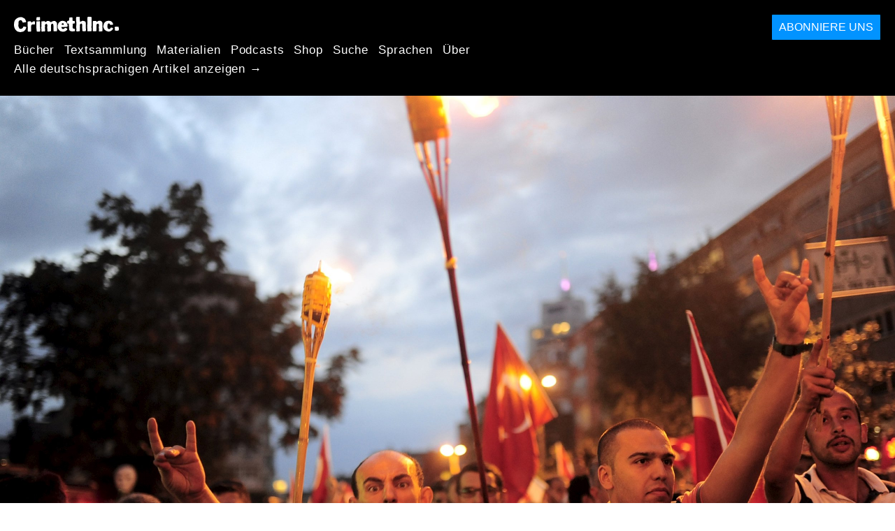

--- FILE ---
content_type: text/html; charset=utf-8
request_url: https://de.crimethinc.com/2019/11/13/turkkilaisen-fasismin-juuret-ja-uhka
body_size: 28363
content:
<!DOCTYPE html>
<html dir="ltr" lang="fi" class="media-mode" prefix="og: http://ogp.me/ns#">
  <head>
    
  <!--
    ********************************************************************************************************
    I support your decision, I believe in change and hope you find just what it is that you are looking for.
    ********************************************************************************************************
  -->

<title>CrimethInc. : Turkkilaisen fasismin juuret ja uhka</title>
<meta charset="utf-8">
<meta http-equiv="X-UA-Compatible" content="IE=edge">
<meta name="viewport" content="width=device-width, initial-scale=1, shrink-to-fit=no">

<link rel="pgpkey" type="application/pgp-keys" href="/key.pub">

<meta name="csrf-param" content="authenticity_token" />
<meta name="csrf-token" content="h7d5jhlXSr2wKPam1g-2Hmk_okWR9s4wfBt0n2w1SkmWivBBYJgrmrxauCU3d07hYjEf8yNtVf6hYtqHr7eirQ" />

<!-- Search engines should use our meta tags for link previews -->
<meta name="robots" content="noydir">
<meta name="robots" content="noodp">

<!-- Chrome, Firefox OS and Opera -->
<meta name="theme-color" content="#000000">
<!-- Safari -->
<meta name="apple-mobile-web-app-status-bar-style" content="black">

<!-- General meta tags -->
<meta name="robots" content="index,follow">
<meta name="application-name" content="CrimethInc. : Turkkilaisen fasismin juuret ja uhka">
<meta name="description" content="Yllä olevassa kuvassa on turkkilaisia fasisteja marssimassa soihtujen kanssa, toistellen kurdien vastaisia iskulauseita ja näyttämässä käsimerkkiä, joka viittaa Grey Wolves -organisaatioon.  Kuva o...">
<meta name="generator" content="CrimethInc. Internet Rube Goldberg Machine 3000">
<meta name="author" content="CrimethInc. Ex-Workers Collective">

<!-- Google Site Verification for WebMaster tools -->
<!-- <meta name="google-site-verification" content="" /> -->

<!-- Social media support: Twitter Cards and Facebook (Open Graph) -->
<meta name="twitter:dnt" content="on">
<meta name="twitter:card" content="summary_large_image">
<meta name="twitter:site" content="@crimethinc">
<meta name="twitter:site:id" content="14884161">
<meta name="twitter:creator" content="@crimethinc">
<meta name="twitter:creator:id" content="14884161">
<meta name="twitter:url" content="https://de.crimethinc.com/2019/11/13/turkkilaisen-fasismin-juuret-ja-uhka" property="og:url">
<meta name="twitter:title" content="Turkkilaisen fasismin juuret ja uhka" property="og:title">
<meta name="twitter:description" content="Yllä olevassa kuvassa on turkkilaisia fasisteja marssimassa soihtujen kanssa, toistellen kurdien vastaisia iskulauseita ja näyttämässä käsimerkkiä, joka viittaa Grey Wolves -organisaatioon.  Kuva o..." property="og:description">
<meta name="twitter:image" content="https://cdn.crimethinc.com/assets/articles/2019/11/12/header1.jpg" property="og:image">
<meta property="og:site_name" content="CrimethInc.">
<meta property="og:type" content="article">

<!-- Feeds: RSS/Atom and JSON Feed -->
  <link rel="alternate" type="application/atom+xml" title="CrimethInc. : Turkkilaisen fasismin juuret ja uhka" href="https://de.crimethinc.com/feed" />
  <link rel="alternate" type="application/json" title="CrimethInc. : Turkkilaisen fasismin juuret ja uhka" href="https://de.crimethinc.com/feed.json" />

<!-- Canonical URLs -->

<!-- BIO -->
<link rel="me" href="mailto:help@crimethinc.com">
<link rel="author" href="/about" title="About CrimethInc.">

<!-- Site search -->
<link rel="search" type="application/opensearchdescription+xml" href="https://crimethinc.com/opensearch.xml" title="CrimethInc.">

<!-- Sitemap -->
<link rel="home" href="https://crimethinc.com">
<link rel="index" href="https://crimethinc.com/sitemap">

<!-- Browser hints -->
<link rel="dns-prefetch" href="https://assets.crimethinc.com">
<link rel="dns-prefetch" href="https://cdn.crimethinc.com">

  <!-- Fav and touch icons -->
  <link rel="shortcut icon" href="/favicon.ico" type="image/x-icon">
  <link rel="apple-touch-icon icon" href="/apple-touch-icon.png" sizes="180x180" type="image/png">
  <link rel="mask-icon" href="/logo.svg" sizes="any" color="#000000">

  <!-- Windows, IE and Edge -->
  <meta name="msapplication-TileImage" content="/assets/icons/icon-144x144-db990e10839d96d73fbea65084220a931c26303c71b51116e28a827459340b8e.png">
  <meta name="msapplication-TileColor" content="#000000">

  <meta name="msapplication-square70x70logo" content="/assets/icons/icon-150x150-0a640ae0ca69985cea7af37103321d66c4ec512fd14aebb15805c176730611f8.png">
  <meta name="msapplication-square150x150logo" content="/assets/icons/icon-70x70-09272eec03e5a3309fe3d4a6a612dc4a96b64ee3decbcad924e02c28ded9484e.png">
  <meta name="msapplication-wide310x150logo" content="/assets/icons/icon-310x150-9e4aeec27d6e1ffcc8758850e71675f8df9e0304a4f33d47e581beb45220e346.png">
  <meta name="msapplication-square310x310logo" content="/assets/icons/icon-310x310-1729fce0f599a470d45d5eb77482b256c417fc51b6590a5e669bea23437e27c4.png">

  <!-- Icons and stuff for more browsers via manifest.json -->
  <link rel="manifest" href="/manifest.json">


<!-- CSS -->
<link rel="stylesheet" href="/assets/2017-2b8abba6d8a2e79ddf40543b1b6fd3362a3b076d312340bc7b53607b0808a288.css" media="all" />

<style>

</style>





    

  </head>

  <body id="article">
    
    
    <header class="site-header" id="header">

  <span class="header-logo"><a href="/">CrimethInc.</a></span>

  <nav>
    <ul class="primary-navigation">
      <li class="nav-link"><a href="/books">Bücher</a></li>
      <li class="nav-link"><a href="/library">Textsammlung</a></li>
      <li class="nav-link"><a href="/tools">Materialien</a></li>
      <li class="nav-link"><a href="/podcasts">Podcasts</a></li>
      <li class="nav-link"><a href="/store">Shop</a></li>
      <li class="nav-link"><a href="/search">Suche</a></li>
      <li class="nav-link"><a href="/languages">Sprachen</a></li>
      <li class="nav-link"><a href="/about">Über</a></li>
    </ul>

      <ul>
        <li class="nav-link"><a href="/languages/deutsch">Alle deutschsprachigen Artikel anzeigen →</a></li>
      </ul>
  </nav>

  <a class="button" href="/support">Abonniere uns</a>
</header>



    <main>
      

  <article id="article--turkkilaisen-fasismin-juuret-ja-uhka" class="h-entry" data-id="1613" data-published-at="1769786440">
    <header>
        <div class="article-image">
    <img class="u-photo" alt="" src="https://cdn.crimethinc.com/assets/articles/2019/11/12/header1.jpg" />
  </div>


      <div class="meta">
        <div class="p-name ">
  

    <h1 class="p-x-title" id="turkkilaisen-fasismin-juuret-ja-uhka">
      Turkkilaisen fasismin juuret ja uhka
    </h1>


  
</div>

        

<time class="dt-published" datetime="2019-11-13">
    2019-11-13
</time>


          <div class="categories">
    <b class="badge">Categories:</b>

    <ul>
        <li><img class="icon-image" src="/assets/library/tags-5937defc0b5300a28e526975987497758ed02ac77cb9ec9ce47af63b04d525cd.png" /></li>
        <li><a rel="tag" class="p-category" href="/categories/analysis">Analysis</a></li>
        <li><a rel="tag" class="p-category" href="/categories/current-events">Current Events</a></li>
        <li><a rel="tag" class="p-category" href="/categories/history">History</a></li>
    </ul>
  </div>

          <div class="localizations">
    <b class="badge">Localizations:</b>

    <ul>
        <li><img class="icon-image" src="/assets/library/localizations-f03e56af8212d33cb5dcac243cbe395c90e3fe18169f175008f1a829ebb9491d.png" /></li>
        <li><a href="/2019/11/12/koreny-tureckeho-fasismu-a-hrozba-kterou-predstavuje">čeština</a></li>
        <li><a href="/2019/11/12/the-roots-of-turkish-fascism-and-the-threat-it-poses">English</a></li>
        <li><a href="/2019/11/12/le-radici-del-fascismo-turco-e-la-minaccia-che-rappresenta">Italiano</a></li>
    </ul>
  </div>

      </div>

      
    </header>

    <div class="e-content">
      <p>Yllä olevassa kuvassa on turkkilaisia fasisteja marssimassa soihtujen kanssa, toistellen <a href="https://www.telesurenglish.net/opinion/The-Building-Up-of-Fascism-in-Turkey-20150924-0009.html">kurdien vastaisia iskulauseita</a> ja näyttämässä käsimerkkiä, joka viittaa Grey Wolves -organisaatioon.  Kuva on vuodelta 2014, kolme vuotta ennen kuin fasistit marssivat  soihtuineen samanlaisessa kulkueessa “Unite the Right”  -mielenosoituksessa <a href="https://crimethinc.com/2017/09/04/squaring-off-against-fascism-critical-reflections-from-the-front-lines-an-interview">Charlottesvillessä</a>, Virginiassa (suom.huom. ja samana vuonna kun suomalaiset fasistit  aloittivat vastaavat soihtumarssit itsenäisyyspäivisin Helsingissä).  Turkki on jo pitkään kulkenut samaa rataa kuin USA ja moni muu valtio,  kohti autoritarismia, ja se on luultavasti pidemmällä kuin suurin osa  muista. Miten itsevaltainen hallinto sai Turkin kontrolliinsa ja pystyi  muodostamaan liiton sekulaarin nationalismin ja fundamentalistisen  islamin välille? Tutkimalla Turkin nykyisen fasismin juuria voidaan  paremmin ymmärtää <a href="https://crimethinc.com/2019/10/07/the-nationalists-and-the-jihadists-together-and-against-them-only-autonomous-resistance">Turkin Rojavaan tekemän hyökkäyksen</a> taustoja sekä tunnistaa Turkin yhteiskunnan sisällä olevia  potentiaalisia liittolaisia tai ryhmittymien törmäyskohtia. Voidaan myös saada käsitys siitä, miltä tulevaisuus saattaa pian näyttää kaikkialla, ellemme onnistu pysäyttämään itsevaltiaiden nousua.</p>

<p>Liitteenä on <a href="https://takku.net/article.php/20200110001346102">Vallankumouksellisen anarkistisen toiminnan (DAF) jäsenen haastattelu</a>. Vallankumouksellinen anarkistinen toiminta on anarkistinen  organisaatio, joka on toiminut katiivisesti Turkissa kymmenen vuotta.  Kirjoitus on käännettty <a href="https://crimethinc.com/2019/11/12/the-roots-of-turkish-fascism-and-the-threat-it-poses">Crimethinc.com-sivustolta</a>.</p>

<hr />

<p>Vielä hetki sitten Turkki oli länsimaiden lempilapsi,  eurooppalaisten ja venäläisten suosima turistikohde, kotipaikka yhdelle  pisimpään toimineista USA:n ulkomailla sijaitsevista tukikohdista,  IMF/Maailmanpakin lainojen ykköskohdemaa ja maa, joka toimi siltana  Aasian ja Euroopan välillä. Turkilla oli aikoinaan hyvä maine kaikkien  silmissä USA:n sotilasjohdosta talousennusteiden laatijoihin.  Positiivinen mielikuva on kuitenkin alkanut pahasti rapistua siitä  lähtien kun Turkki aloitti <a href="https://crimethinc.com/2019/10/12/why-the-turkish-invasion-matters-addressing-the-hard-questions-about-imperialism-and-solidarity">hyökkäyksensä</a> Pohjois-Syyriaan. Hyökkäys herätti laajalti paheksuntaa niin  polittikkojen kuin kansainvälisten kansanliikkeidenkin keskuudessa.</p>

<p>Vaikka hyökkäys yllätti monet, Turkki on aina yhdistellyt erilaisia  fasismin muotoja: armenialaisten kansanmurhan varaan rakennettu  kansallisvaltio, kreikkalaisten häätäminen tai kurdiväestön  kolonialistinen assimilaatio valtaväestöön. Turkkilaisten kansallinen  identiteetti on lainattu ottomaanien imperiumin  “kansakuntajärjestelmältä”, jonka mukaan väestö jaotellaan uskonnon  perusteella, mikä on hyödyttänyt alueen muslimiväestöä.
 Vuodesta 1923 lähtien, seuraavat 27 vuotta, Turkin valtiota johdettiin  korporatistisella yksipuoluejärjestelmällä, jota parhaiten voisi kuvata  fasistiseksi. Vuodesta 1950 lähtien myös muiden poliittisten puolueiden  annettiin liittyä parlamentaariseen toimintaan vuoden 1960  sotilasvallankaappaukseen asti.</p>

<p>Seuraavina vuosina Turkki sai vaikutteita globaalista  vallankumouksellisesta vasemmistolaisesta aallosta. Tämä suhteellisen  inklusiivinen jakso päättyi vuoden 1980 sotilasvallankaappaukseen ja  sitä seurannut uusliberaali fasistinen järjestelmä muistutti paljolti  Pinochetin Chileä. Sota kurdiliikkeitä vastaan voimistui 1990-luvun  aikana samalla, kun poliittinen vakaus heikkeni koalitiohallitusten  kaatuessa toinen toisensa perään. 2000-luvun alussa, kun Recep Tayyp  Erdoğan astui näyttämölle, vaikutti Turkin perinteiseen politiikkaan  tulleen tauko ja tilalle nousseen liberaali demokratia. Vaihe ei  kuitenkaan kestänyt kauan, kun autoritaarinen uusliberalismi sekoittui  perinteiseen turkkilaiseen fasismiin. Viimeisimpiä turkkilaisen fasismin käänteitä kuvaa syvään juurtuneen nationalismin ja tuoreemman  poliittisen islamin yhteensulautuminen, jonka ruumiillistumana  presidentti Erdogan voidaan nähdä.</p>

<p>Päällisin puolin tämä ideologioiden yhteensulatuminen vaikuttaa  yllättävältä, koska kyseiset kaksi virtausta ovat aiemmin olleet  konfliktissa. Turkin valtion perusperiaatteena, kuten Mustafa Kemal  Atatürk sen ilmaisi, oli sekularismi. Turkkilainen sekularismi oli  tietyillä tavoilla sortava, esimerkiksi kieltäessään uskonnollisissa  puvuissa esiintymisen julkisilla paikoilla, mutta se ei myöskään  onnistunut olemaan kokonaisvaltainen. Turkin valtion perustamisesta  lähtien, sen uskonnollisten asioiden ministeriö on yrittänyt toistuvasti säännellä ja juurruttaa sunnilaisuutta koko Turkin alueelle. Vielä  merkittävämpää on se, että sunni-nationalististen militioiden ja valtion voimien fuusiot ovat saaneet aikaan ajoittaisia alaviväestöön<sup id="fnref:1" role="doc-noteref"><a href="#fn:1" class="footnote" rel="footnote">1</a></sup>  kohdistuneita massamurhia: vuonna 1938 alevikurdeja vastaan Dersimissä,  1978 Maraşin ja Malatyan kaupungeissa, Çorumissa 1980 ja Sivasissa 1993.</p>

<p>Toisin kuin Erdoğanin tällä hetkellä kaupustelema sekoitus  ottomaani-imperialismia ja fundamentalistista islamia, aikaisemmassa  muodossa esiintynyt hegemoninen fasismi painotti pääasiassa  turkkilaisten kansojen juuria Keski-Aasian aroille, huolimatta valtion  taustalla toimineesta nationalismista ja sen hyödyksi ajoittain  mobilisoidusta islamista. Kurdistanin työväenpuolueen (Partiya Karkerên  Kurdistanê, PKK) alkuperäiset perustajat ja kadrot, mukaan lukien  Abdullah Öcalan, ottivat ensiaskeleensa 60- ja 70-lukujen  vasemmisto-opiskelijoiden liikeessä, jota vastaan sekä valtio että sen  sivussa toimivat puolisotilaalliset fasistiset ryhmät hyökkäsivät  aseellisesti tehden jopa joukkomurhia. Esimerkiksi vuonna 1978 Ankarassa seitsemän Turkin työväenpuolueen nuorta jäsentä murhattiin ratsiassa.  Osa kyseiseen joukkomurhaan syyllistyneistä liittyi myöhemmin Operaatio  Gladioon, CIA:n ja NATO:n yhteiseen kansainväliseen puolisotilaalliseen  verkostoon. Operaatio Gladio oli muun muassa vastuussa 1970-luvun “<a href="https://libcom.org/files/Secrets-and-Bombs.pdf">jännitteen strategian</a>” toteuttamisesta ja autonomiliikettä vastaan tehdyistä iskuista  Italiassa. Toiminta jatkui vuosikymmeniä. Samat toimijat organisoivat  myös iskuja PKK:n jäseniä ja heidän kurdirahoittajiaan vastaan Turkissa  1990-luvulla.</p>

<figure class="">
<img src="https://cdn.crimethinc.com/assets/articles/2019/11/12/2.jpg" />   <figcaption>
    <p>Syyskuun 12. päivän 1980 vallankaappauksen sotilasjuntta pidättää vasemmistolaisia nuoria.</p>
  </figcaption>
</figure>

<h1 id="poliittisen-islamin-nousu">Poliittisen islamin nousu</h1>

<p>Sillä aikaa kun vasemmisto-opiskelijoiden ja valtion tukemien  fasististen joukkojen väliset rauhattomuudet jatkuivat, modernin  turkkilaisen poliittisen islamin perustajat järjestäytyivät kaikessa  hiljaisuudessa. Yksi heistä oli Fetullah Gülen, Pocono-vuorilla  Pennsylvaniassa maanpaossa ollut turkkilainen islamin uskonoppinut.  Gülenin suhde AKP:hen ja Erdoğaniin on ollut vähintäänkin myrskyisä.  Gülen aloitti Said Nursin oppeja seuranneessa seurakunnassa itäisessä  Erzurumin kaupungissa. Hänestä tuli uskonjohtaja pienelle joukolle  seuraajia Izmirissä 1960-70 -luvuilla. Said Nursi oli kiihkeä  antikommunisti. Turkin valtio piti Nursia syytettynä hänen kuolemaansa,  vuoteen 1960 asti, sillä hänen tulkintansa islamista yhdisteli  kapitalismia ja modernismia, joita pidettiin uhkana kemalilaiselle  ideologialle.</p>

<p>Erdoğanin tausta voidaan jäljittää kilpailevaan islamistiseen  liikkeeseen nimeltä Milli Görüs (nimi “Kansallinen visio” viittaa Turkin kansakunnan ja islamin yhdistämiseen ottomaanien aikana), jonka perusti Necmettin Erbakan. Gülen ja Erbakan olivat eri mieltä strategioista.  Erbakan kannatti ajatusta, että poliittinen liike voisi vallata paikkoja parlamentista ja lopulta koko hallituksen. Gülen taas tavoitteli  salakavalampaa lähestymistapaa, joka yhdistäisi liike-elämän ja useiden  valtion toimintojen, erityisesti sota- ja poliisivoimien sekä  oikeuslaitoksen, virkojen haltuun ottamisen.</p>

<p>Nämä kaksi kilpailevaa poliittisen islamin haaraa nousivat  merkittäviksi 1980-luvun alussa vuoden 1980 sotilasvallankaappauksen  seurauksena. Vallankaappauksen lopputuloksena valta siirtyi Kenan  Evrenin sotilashallitukselle, joka pidätti lähes 650 000 ihmistä,  pääasiassa vasemmistolaisia vallankumouksellisia. 171 ihmistä tapettiin  kidutuksissa ja kuulusteluissa ja 49 teloitettiin suoraan. Raaka  repression aalto raivasi tietä poliittisen islamin nousulle, joka toimi  lähinnä vastareaktiona Turkin nuorison ja järjestäytyneiden työläisten  keskuudessa leviävälle vasemmistoajattelulle. Prosessia kiihdytti  presidentti Turgut Özal, joka sitoi Turkin talouden kansainväliseen  uusliberaaliin järjestelmään rajoittamalla julkisia investointeja,  houkuttelemalla ulkomaista valuuttaa, säätämällä laajoja julkisten  instituutioiden yksityistämisiä ja siirtymällä vientiin perustuvaan  talouteen.</p>

<figure class="">
<img src="https://cdn.crimethinc.com/assets/articles/2019/11/12/3.jpg" />   <figcaption>
    <p>Kenan Evren, Turkin armeijan kenraali vuoden 1980 sotilasvallankaappauksen taustalla ja siten vastuussa poliittisen islamin noususta Turkissa.</p>
  </figcaption>
</figure>

<p>Öcalan oli paennut Turkista ennen vuoden 1980  sotilasvallankaappausta. 1980-luvulla hän alkoi Syyriasta käsin  organisoida PKK:ta, järjestäen sissikoulutuksia ja esittelemällä  ajatuksiaan kurdiyhteisölle Kaakkois-Turkin kylissä ja kaupungeissa.</p>

<p>Lopulta molemmat poliittisen islamin suuntaukset onnistuivat omissa  tavoitteissaan. Gülenin “Seurakunta” soluttautui armeijaan ja  oikeuslaitokseen, kun taas Erbakanin puolueesta Refah Partisi  (“Hyvinvointipuolue”) tuli puolueliittoumien kautta pääministeripuolue.  Erdoğan aloitti nousujohteisen poliittisen uransa Erbakanin puolueessa  ja toimi Istanbulin pormestarina vuosina 1994-1998. Turkin kansallinen  turvallisuusneuvosto alkoi rajoittaa Refah Partisi -puolueen toimintaa.  Erdoğan joutui suorittamaan neljän kuukauden vankeusrangaistuksen  siteerattuaan julkisesti erästä islamistista runoa. Näistä lähtökohdista syntyi Oikeus ja kehitys -puolue (Adalet ve Kalkınma Partisi, AKP)  vuonna 2001.</p>

<p>AKP nousi valtaan vuonna 2002 voitettuaan vaalit ylivoimaisesti,  muodostaen yksipuoluehallituksen ensimmäistä kertaa sitten Özalin  80-luvun valtakauden. Puolue onnistui valjastamaan äänestäjien  turhautumisen uusliberaaliin talouspolitiikkaan vuoden 2001  talouskriisin hoidossa. Liittoutuminen Gülenin “Seurakunnan” kanssa  auttoi AKP:n nopeaa valtaannousua. Tähän asti oikeusistuin tai armeija  olivat vastanneet islamististen puolueiden tai hallitusten  lakkauttamisesta, mutta nyt nämä poliittisen islamismin eri suuntauksia  edustavat tahot onnistuivat valtaamaan useiden salaliittojen avulla jopa Turkin perinteisesti nationalistisen armeijan.</p>

<p>AKP:n ja Gülenin hatara liitto kuitenkin hajosi vuoden 2011  tienoilla. Välirikon syyt olivat monimutkaisia. Päällisin puolin  katsottuna syynä oli AKP:n ja PKK:n rauhanneuvottelut Norjassa, sillä  väliaikainen sopu oli piikki lihassa vankkumattomasti PKK:ta  vastustaville gülenisteille. Välien rikkoutumista kiihdytti myös Turkin  ja USA:n eriävät linjaukset Syyrian konfliktin suhteen, koska Gülen oli  siirtymässä USA:n kannalle. Erdoğan ja AKP kahmivat jatkuvasti suurempia osuuksia itselleen kapitalismin ja hyvä veli -verkoston tuomista  hyödyistä muodostaen yhä suuremman uhan gülenisteille. AKP:n vallan  aikana yksityistämistä, eli varallisuuden siirtämistä julkiselta  sektorilta yksityishenkilöille, tehtiin jopa 60 miljardin dollarin  edestä, mikä on lähes kymmenkertainen määrä aikaisempiin hallintoihin  verrattuna. AKP:n ja Gülenin välinen konflikti velloi viisi vuotta ja  kärjistyi lopulta gülenistien tekemään vallankaappausyritykseen 15.  heinäkuuta 2016.</p>

<figure class="">
<img src="https://cdn.crimethinc.com/assets/articles/2019/11/12/4.jpg" />   <figcaption>
    <p>Gülen ja Erdoğan lähentyvät toisiaan 1990-luvulla.</p>
  </figcaption>
</figure>

<h1 id="epaonnistunut-vallankaappaus">Epäonnistunut vallankaappaus</h1>

<p>Vallankaappausyritys tarjosi Erdoğanille täydellisen verukkeen  lujittaa valtaansa. Hän sai mahdollisuuden päästä eroon entisistä  gülenistisistä liittolaisistaan, joista oli tullut uhka hänen  valtakaudelleen. Hän päästi valloilleen sorron aallon, joka ulottui  kaikkiin hänen vastustajiinsa, mukaan lukien kurdiliikkeeseen sekä  moniiin vasemmistoryhmiin ja -aktivisteihin. Erdoğan oli aikoinaan  puhunut Gülenistä kunnoittavasti opettajanaan, Hodja, mutta nyt hän  siirtyi kutsumaan Güleniä nimellä “Pennsylvania” viitateen paikkaan,  jossa Gülen asui maanpaossa USA:ssa. Erdoğanilla on lisäksi ollut tapana lausua kirjainlyhenne “YPG” englanniksi. Tällaiset asiat osoittavat,  kuinka Erdoğan pyrkii luomaan itsestään kuvaa jonkinlaisena  anti-imperialistisena puolustajana Turkin väestölle ja muslimien  yhteisölle umma (“umma” tarkoittaa kuviteltua yhtenäistä muslimien  yhteisöä, jota sitoo uskonto).</p>

<p>Vallankaappausyrityksen jälkeen julistettu valtiollinen poikkeustila  antoi Erdoğanille valtuudet soveltaa poikkeuslakia. Yli 8000 jäsentä  kurdijohtoisesta Kansojen demokraattisesta puolueesta (HDP) pidätettiin, yli 6000 opiskelijaa erotettiin yliopistoista mielipiteidensä takia, ja AKP:ta kritisoivia mielenosoituksia kohtaan asetettiin nollatoleranssi. Eikä millään näistä ryhmistä ollut mitään tekemistä vallankaappauksen  kanssa. Erdoğanin alkuun panema repressio vetää laajudessaan, ellei myös raakudessaan, vertoja vuoden 1980 sotilasvallankaappauksen jälkeisille  tapahtumille.</p>

<p>Epäonnistunut vallankaappaus tarjosi AKP:lle myös uudistetun “syntytarinan”, sillä puolue oli ollut ahtaalla <a href="https://crimethinc.com/2013/06/19/postcards-from-the-turkish-uprising">Gezin vuoden 2013 mielenosoituksista</a> lähtien. Toukokuun lopussa 2013 mellakkapoliisi hajotti väkivaltaisesti Gezi-puistoa puolustaneen mielenosoituksen Taksim-aukiolla Istanbulin  keskustassa. Eri väestöryhmistä ja taustoista peräisin olevat  mielenosoittajat eivät luovuttaneet, vaan pakottivat poliisin ulos  alueelta ja rakensivat barrikadeja kaupunginosan ympärille. Kymmenen  päivän ajan valtaus piti yllä poliisivapaata aluetta Istanbulin  kaupungin sydämessä. Samaan aikaan sadattuhannet ihmiset, joukoissaan  kilpailevia jalkapallojoukkueita sekä lukuisia vasemmistoryhmiä ja <a href="https://crimethinc.com/2013/07/04/interview-anarchists-in-the-turkish-uprising">anarkisteja</a>, osoittivat mieltään hallitusta vastaan ympäri Turkkia. Jälkeen päin  asiaa tarkasteltaessa Turkin vuoden 2013 mielenosoituksia voidaan pitää  viimeisimpinä kapinan purkauksina sarjassa, joka alkoi <a href="https://crimethinc.com/2008/12/25/how-to-organize-an-insurrection">Kreikan kapinasta</a> joulukuussa 2008 ja päättyi fasistien saadessa jalansijaa <a href="https://crimethinc.com/2014/03/17/feature-the-ukrainian-revolution-the-future-of-social-movements">Ukrainan vallankumouksessa</a> 2014.</p>

<p><a href="https://www.indybay.org/newsitems/2014/03/03/18751818.php">Gezin kapina</a> oli tähän asti pitkäkestoisin, laajimmalle levinnein ja osallistavin  katutason kansannousu läntisessä (eli ei-kurdienemmistöisessä) Turkissa. Kapinaleirillä syntyneet yhteisölliset rakenteet tarjosivat väläyksen  tulevista vallankumouksellisista sosiaalisista suhteista. Valtauksen  häädön jälkeen liike säilytti momenttinsa vielä seuraavan vuoden ajan,  vaikka se menettikin hieman voimaansa.</p>

<figure class="">
<img src="https://cdn.crimethinc.com/assets/articles/2019/11/12/15.jpg" />   <figcaption>
    <p>Vallankumouksellinen kauppa Gezi-puistossa—kaikki on makustonta.</p>
  </figcaption>
</figure>

<p>Lopulta Gezin liike ei onnistunut kokoamaan itseään uudelleen  poliisin saatua kadut takaisin haltuunsa. Tämä johtui osittain  väsymyksestä. Sen lisäksi liikkeen spontaanisuus, ollessaan samalla sen  suurimpia vahvuuksia, lopulta epäonnistui tarjoamaan selkeää tapaa tuoda osallistujat takaisin yhteen häädön jälkeen. Eri poliittiset  ryhmittymät vetäytyivät takaisin ideologisiin poteroihinsa. Monet  kuitenkin muistavat edelleen Gezin kapinan, vaikka vallankumousyritystä  seurannut politiikan kaventuminen onkin tehnyt siitä julkisesti  puhumisen hankalaksi.</p>

<p>Vuoden 2016 vallankaappausyrityksen jälkeen Erdoğan alkoi kuvailla  aiemmin tapahtunutta Gezin kapinaa myös yhtenä epäonnistuneena  vallankaappauksena. Tällä tavalla hän alkoi rakentaa tarinaa, jossa hän  ja hänen hallituksensa suojelevat Turkkia erilaisilta sisäisiltä ja  ulkoisilta vaaroilta, kun samaan aikaan oli mahdotonta järjestäytyä  Gezin kapinan hengessä ja ajatusten pohjalta. Gülenin  vallankaappausyritys 15. heinäkuuta 2016 johti “marttyyrien”,  taisteluissa Gülenin armeijaa vastaan henkensä menettäneiden  kansalaisten julkiseen ylistämiseen. Siltoja, puistoja, katuja ja muita  julkisia tiloja nimettiin uudelleen, jotta tapahtumien muisto pysyisi  kirkkaana ihmisten mielissä, luoden tunteen kansallisesta  yhtenäisyydestä “ulkoisten vihollisten” edessä.</p>

<figure class="">
<img src="https://cdn.crimethinc.com/assets/articles/2019/11/12/18.jpg" />   <figcaption>
    <p>Erään Heinäkuun 15. päivän marttyyrien puiston avajaisseremonia. Vastaavia puistoja avattiin kyliin ja kaupunkeihin eri puolilla Turkkia. Kuvan puisto on Bozüyükista, Bilecikistä, jossa puistoa korostaa Bosborin sillan, heinäkuun 15. päivän vallankaappausyrityksen päänäyttämön, miniatyyri. Myös kyseinen siltä on nyt nimetty Heinäkuun 15. päivän marttyyrien sillaksi.</p>
  </figcaption>
</figure>

<p>Seuraavien vuosien aikana Erdoğan kiristi otettaan politiikasta.  Samaan aikaan hänestä on tullut eristyneempi ja haavoittuvampi, mikä on  pakottanut hänet etsimään uusia poliittisia liittolaisia. Tällä hetkellä AKP pitää yllä hataraa liittoumaa äärinationalistisen Kansallismielisen toimintapuolueen (Milliyetçi Hareket Partisi, MHP) kanssa. Liittouma  ilmentää pitkään odotettua synteesiä turkkilaisen nationalismin ja  islamin välillä, joka kuuluu keskeisesti Erdoğanin valtakauden  poliittiseen ideologiaan. Esimerkkinä tästä liittoumasta voidaan pitää  käsimerkkiä, joita käyttävät sekä AKP, että Turkin valtuuttamat  jihadistit Rojavassa. Toisella kädellä näytetään fasistisen MHP:n  symbolina toimivaa harmaiden susien merkkiä, ja toisella kädellä Rabian  neljää sormea – käsimerkkiä, jonka Erdoğan popularisoi  yhteisymmärryksessä Egyptin Muslimiveljekunnan kanssa. Merkki symboloi  AKP:lle neljää peruspilaria: yksi kansa, yksi lippu, yksi isänmaa, yksi  valtio.</p>

<figure class="">
<img src="https://cdn.crimethinc.com/assets/articles/2019/11/12/21.jpg" />   <figcaption>
    <p>Turkin sotajoukot näyttävät fasistisen Harmaat sudet -järjestön käsimerkkiä ja islamistista Rabia-merkkiä molemmilla käsillään miehitetyssä Afrinissa, helmikuussa 2018.</p>
  </figcaption>
</figure>

<p>Erdoğanin ote vallasta oli lipsumassa juuri ennen Rojavan miehitystä. AKP:n järkytykseksi keskusta-vasemmistolainen ja nationalistinen  Tasavaltalainen kansanpuolue (CHP) voitti Istanbulin pormestarivaalit <a href="https://time.com/5615620/what-istanbul-mayoral-election-means-for-erdogan/">kahdesti</a>. Vaikka Erdoğan pakotti järjestämään uusintavaalit, tulos ei muuttunut,  vaan CHP voitti toisella kierroksella jopa suuremalla marginaalilla.  Osittain voiton varmisti tuki tiukan nationalistiselta iyi (“Hyvä”)  -puolueelta ja epäsuora tuki HDP:ltä. Samaan aikaan osa AKP:hen pitkään  kuuluneista jäsenistä on riitaantunut Erdoğanin kanssa ja harkitsee  uuden puolueen perustamista. Kansallismielisen toimintapuolueen (MHP)  riveissä on ollut saman kaltaista liikehdintää.</p>

<p>Erdoğania voidaan ehkä pitää alkuperäisenä vahvana miehenä, jos  tarkastellaan kaikkia maailman itsevaltiaita. Bolsonaro, Duterte, Trump, Putin, Xi, Sisi ja Orban jäävät tässä toiseksi, myös Putin. Erdoğan ja  muut itsevaltiaat usein ylistävät toisiaan: Orban ihailee kovaan ääneen  sitä, kuinka “Turkilla on johtaja, jolla on vahva kansan hyväksyntä” ja  Trump on huomauttanut, että Xi Jinpingin kaltaista elinikäistä virkaa  “voisi ehkä kokeilla joskus”.</p>

<p>Vallankumouksellisten täytyy kaikkialla maailmassa ottaa oppia Turkin tapahtumista. Meidän pitää analysoida oikeistolaisten ryhmien  liittolaisuuksia, vaikka ne näyttäisivätkin hatarilta. Meidän tulee  tutkia poliittisen kokonaisuuden sisällä olevien ryhmittymien  ideologioita. Tärkeimpänä kaikista, meidän pitää löytää keinoja iskeä  näiden ryhmien välisiin rakoihin, jotta kokonaisrakennelmaa voidaan  horjuttaa. Meidän täytyy pystyä ymmärtämään, miten nationalismi ja  uskonnollinen fundamentalismi toimivat vastavuoroisesti vahvistaen  toisiaan, jotta voimme heikentää niiden liittoutumista ennen kuin ne  tekevät meidän organisoitumisen ja toimimisen mahdottomaksi. Toisaalta  meidän pitää myös osata kommunikoida vaihtoehtoisista  yhteiskunnallisista näkemyksistä juuri sille väestönosalle, joka on  kaikkein altteimmassa asemassa nationalismille ja fundamentalismille.</p>

<figure class="">
<img src="https://cdn.crimethinc.com/assets/articles/2019/11/12/11.jpg" />   <figcaption>
    <p>Erdoğan ja Evren vuonna 2005 turkkilaisen kenraalin, Nurettin Ersenin, hautajaisissa. Myös Ersen oli vuoden 1980 sotilasvallankaappauksen taustalla.</p>
  </figcaption>
</figure>

<h1 id="kurdien-taistelu-jatkuu">Kurdien taistelu jatkuu</h1>

<p>Turkin ja Syyrian kurdiliike on toistuvasti todistanut kykynsä  päihittää vihollisensa uudistamalla itseään. Kurdiliikeen viimeisin  toisinto poliittisena puolueena, Kansojen demokraattinen puolue (HDP),  loi jonkinlaisen Länsi-Turkin vasemmistoa yhdistävän laaja-alaisen  rintaman, joka ensimmäistä kertaa onnistui ylittämään perinteisten  kurdialueiden rajat. Vaikkakin rajallisissa määrin, puolueen  suhteellinen menestys antoi todellisen haasteen AKP:n ylivallalle.  Kuitenkin kurdien vapautusliikkeen viimeisimmät saavutukset ovat  tapahtuneet Syyrian sisällissodan pohjoisrintamilla Rojavassa.</p>

<p>Kun AKP ensimmäistä kertaa alkoi saada valtaa, osalla kurdiliikkeestä sekä liberaalilla vasemmistolla heräsi toivoa siitä, että vihdoin olisi mahdollista päästä eroon Turkin nationalistisesta perinnöstä. On  ymmärrettävää, että historiallisesti sorrettu ryhmä, kuten kurdit,  joilta on pitkään evätty vapaus ja perusoikeudet voimakkaan  nationalistisen assimilaation takia, koki varovaista optimismia.  Toiveikkuutta lisäsi saarivankilassa eristettynä olevan Abdullah  Öcalanin tunnustaminen käynnistyneen rauhanprosessin yhdeksi  osapuoleksi. Kaikki optimismin rippeet kuitenkin katosivat hyvin  nopeasti, kun AKP arvioi HDP:n poliittiseksi uhaksi johtoasemalleen  koettuaan tappion vaaleissa kesäkuussa 2015. Vastaukseksi tälle  kehitykselle Erdoğan lähetti taistelijoita jihadistialueilta  Pohjois-Syyriasta Turkkiin vastustamaan kurdiliikettä.</p>

<figure class="">
<img src="https://cdn.crimethinc.com/assets/articles/2019/11/12/17.jpg" />   <figcaption>
    <p>HDP-puolueen vangittu kaksoispuheenjohtaja Selahattin Demirtaş ja nykyinen kaksoispuheenjohtaja Pervin Buldan tapaavat Abdullah Öcalania rauhanprosessin aikaan vuonna 2013.</p>
  </figcaption>
</figure>

<p>Rojavan kurdiliikkeen yhteiskunnallista vallankumousta on ylistetty  useissa radikaaleissa mediossa. Kaupallisessa ja valtavirtamediassa on  puitu Rojavan sotilaallista kyvykkyyttä sen verran laajasti, ettei  siihen ole tarpeen nyt paneutua sen syvällisemmin. On tärkeä ymmärtää,  että Turkin politiikka on tiiviisti linkittynyt Syyrian kriisiin.  Rojavan vallankumous ei ainoastaan antanut uutta voimaa kurdiliikkeelle  Turkissa, vaan se myös ajoi Turkin valtion tehostamaan repressiota.  Turkin ja Syyrian raja-alueen toisella reunalla Turkin valtio avasi  aseiden ja taistelijoiden virran Isisille. Raja-alueen toisella reunalla virkosi unelma Turkin kurdien itsehallinnosta. Ideat, jotka Rojava on  herättänyt henkiin, inspiroivat edelleen vallankumouksellisia ympäri  maailmaa. Parhaiten Rojavan esimerkin nostattamaa intoa kuvastaa YPG:n  ja YPJ:n rinnalla taistelevat kansainväliset vapaaehtoiset ja se kaikki  kansainvälinen solidaarisuus, joka on tullut esiin Turkin tekemän  hyökkäyksen johdosta.</p>

<figure class="">
<img src="https://cdn.crimethinc.com/assets/articles/2019/11/12/5.jpg" />   <figcaption>
    <p>Turkin armeijan sotilaiden tekemä graffiti miehitetyssä Nusaybinissä kesällä 2015: “Allah on olemassa, ei surua”, “Allah suojelee turkkilaisia”</p>
  </figcaption>
</figure>

<p>Islamistinen ideologia siirtyi Turkin armeijaan ensimmäistä kertaa  gülenistien välityksellä, ja Syyrian sodassa aktiivisesti toimivien  ryhmien kanssa muodotuneiden suhteiden johdosta aate on tunkeutunut  Turkin asevoimiin vieläkin syvemmälle. Itsemurhapommittajat ovat  kohdistaneet iskujaan erityisesti sellaisiin toimijoihin, jotka ovat  yrittäneet rakentaa solidaarisuutta turkkilaisten ja kurdien välille.  Ensimmäinen tämän tyyppinen pommi-isku tehtiin heinäkuussa 2015  vasemmistonuorten ryhmää vastaan Suruçin kaipungissa. Ryhmä yritti  matkustaa sodan runtelemaan Kobanêen viemään leluja lapsille.  Hyökkäyksessä kuoli 33 ihmistä. Turkin valtio käytti iskua tekosyynä  aloittaa aikaisemmin mainittu kesän 2015 hyökkäys Turkin kurdeja  vastaan. Turkin pääkaupungissa Ankarassa pommitettiin mielenosoitusta,  joka vastusti sotaa kurdeja vastaan, tappaen 109 ihmistä 10. lokakuuta  2015. Molemmissa tapauksissa hyökkääjät olivat Isisin lähellä toimivia  turkkilaisia ryhmiä, joista Turkin valtio on hyvinkin tietoinen ja joita se toisinaan myös <a href="https://sendika63.org/2015/10/katiller-belli-oldu-mit-ve-polis-uc-aydir-biliyordu-engel-cikarmadi-300971/">ohjailee</a>. Pommittajien kotikapungissa Adıyamanissa toimiva poliisi ja Turkin valtion tiedustelupalevelu (MIT) pitivät ryhmiä jatkuvassa <a href="https://ahvalnews.com/tr/gar-katliami/ahval-cok-gizli-ab-raporuna-ulasti-akp-ankara-katliami-icin-daesi-gorevlendirdi">tarkkailussa</a>. Kukaan ei kuitenkaan <a href="https://www.gazeteduvar.com.tr/forum/2019/10/10/dorduncu-yilinda-10-ekim-ankara-katliami-davasi/">pidättänyt</a> heitä, vaikka he olivat myös <a href="https://ahvalnews.com/tr/gar-katliami/ahval-cok-gizli-ab-raporuna-ulasti-akp-ankara-katliami-icin-daesi-gorevlendirdi">etsintäkuulutettuja</a>.</p>

<p>AKP on tehnyt pieniä myönnytyksiä kurdiväestölle, kuten aloittanut  kurdin kielisen kanavan valtiontelevisiossa ja osittain löyhentänyt  kurdin kielen käyttöön liittyviä rajoituksia. Nämä helpotukset eivät  kuitenkaan ole mitään verrattuna niihin poliittisen autonomian murusiin, jotka kurdit ovat itse luoneet itselleen. Jopa jokapäiväiseen  parlamentaariseen ja kunnalliseen politiikkaan osallistumien on tullut  käytännössä mahdottomaksi. Vähintäänkin tusinan verran parlamentin  valtuutettuja ja kymmeniä kunnanjohtajia on vangittu. Kevään 2019  kunnallisvaaleista lähtien HDP:n puheenjohtajia on pakotettu eroamaan 15 kunnassa ja tilalle on nimitetty uusia teknokraattihallitsijoita  Ankarasta käsin.</p>

<p>Turkkilaiset nationalistit ovat olleet hyvin nopeita huomauttamaan,  jos yksikään kurdi on ollut yhteiskunnallisesti etuoikeutetussa  asemassa, kuten aikanaan USA:n konservatiivit väittivät Obaman  presidenttikauden tarkoittavan sitä, että Amerikka on siirtynyt rasismin jälkeiseen aikaan. Muutaman yksilön hyvinvointi ei poista sitä  tosiasiaa, että kurdit kansana ovat olleet koko historiansa ajan Turkin  sisäinen siirtomaa. Turkin talouden kannalta kurdit edustavat halpaa ja  helposti riistettävää työvoimaa. Heitä käytetään vaarallisiin  työtehtäviin, jotka eivät vaadi ammattitaitoa. Esimerkkejä tällaisista  prekaarisista töistä ovat kausittaiset maataloustyöt ja rakennusalan  työt, joihin palkataan työvoimaa yhdeksi päiväksi kerrallaan. Ympäristön ja kulttuurin kannalta tuhoisat kehitysprojektit, kuten jättipadot, on  rakennettu itäisille kurdialueille tuottamaan energiaa ja hyödykkeitä  Länsi-Turkkiin. Kurdialueiden palvelut ja sijoitukset ovat vähäisiä.  Viimeisen muutaman kymmenen vuoden aikana kurdit ovat taistelleet  raivokkaasti oikeuksiensa puolesta, mutta nykyään ainakin Turkissa  kaikki autonomian saavutukset ovat alkaneet murentua. Samaan aikaan  kurdeihin kohdistuvat rasistiset hyökkäykset ovat lisääntyneet joka  puolella maata.</p>

<p>Pitäisi olla sanomattakin selvää, että kurdeilla ei ole mitään  hegemonista uskonjärjestelmää. Jotkut ovat poliittisempia kuin toiset,  jotkut ovat enemmän vasemmistoon kallellaan, uskonnollisesti jotkut ovat todella hartaita, kun taas toiset eivät. Yksi syy HDP:n  vaalimenestykseen on se, että puolue on osittain luopuneet PKK:n  itsenäisyysvaatimuksista ja marxilaisesta retoriikasta saavuttaakseen  laajemman kurdiväestön äänet. Osa kurdeista tukee AKP:ta, mutta  huolestuttavampi uhka kurdien vapautusliikkeelle on kasvava määrä  ihmisiä, jotka ovat uupuneita ikuiselta tuntuvaan konfliktiin. Vaikka he eivät tukisikaan AKP:ta, he ovat väsyneitä sotaan,ja joissakin  tapauksissa pettyneitä tai kyllästyneitä PKK:n tekemiin strategisiin  virheisiin.</p>

<figure class="">
<img src="https://cdn.crimethinc.com/assets/articles/2019/11/12/16.jpg" />   <figcaption>
    <p>HDP-puolueen kansanedustajat yrittävät jakaa lentolehtisiä ennen puolueen vuosittaista kongressia, mutta mellakkapoliisirivistöt estävät lentolehtisten jaon. Etualalla on Garo Paylan, historian ensimmäinen armenialainen kansanedustaja Turkin eduskunnassa.</p>
  </figcaption>
</figure>

<p>Vallankaappausyrityksen jälkeinen armeijan uudelleenrakentaminen  vaikutti myös osaltaan kurdien ahdinkoon. Itse asiassa monet  vallankaappausyritykseen osallistuneista korkea-arvoisista komentajista  olivat olleet osallisena Turkin kurdialueiden brutaaleihin  sotilasmiehityksiin ja ulkonaliikkumiskieltoihin kesän ja syksyn 2015  aikana. Toimet johtivat yli 4000 ihmisen massamurhaan ja viranomaisten  osallisuus vallankaappauksyritykseen antoi Erdoğanille mahdollisuuden  pestä kätensä vastuusta. Ironisesti kurdiväestöä ja vasemmistoa vastaan  tehtyjä tehoiskuja johtaneet gülenistiset syyttäjät ja asianajajat  joutuivat nyt saman valtion repression kohteiksi. Melkein kaikki oikeus- ja poliisilaitoksen mekanismit menivät sekasortoon epäonnistuneen  vallankaappuksen johdosta, sillä ne olivat olleet gülenistien vallassa.</p>

<p>Gülenistien vuoteen 2015 asti hallussaan pitämät armeijan johtoasemat olivat jälleen kerran menneen ajan turkkilaisten nationalistien  käsissä. Nationalistit, joista aiemmin gülenistit olivat onnistuneet  pääsemään eroon AKP:n avulla, ovat vähintäänkin yhtä vihamielisiä  kurdiliikettä kohtaan, kuin edeltäjänsä. On siis täysin todennäköistä,  että samat nationalistit, jotka olivat juuri siirtyneet armeijan  virkoihin, vaikuttivat viimeisimpään Rojavan miehtykseen.</p>

<figure class="">
<img src="https://cdn.crimethinc.com/assets/articles/2019/11/12/6.jpg" />   <figcaption>
    <p>Turkkilaisten sotilaiden graffiti Surin kaupunginosassa Amedissa kesällä 2015: “Allah on kaikki mitä tarvitsette - tulette näkemään turkkilaisten voiman” Sen on allekirjoittanut “Esedullah Team”, aiemmin tuntematon Turkin armeijan kanssa operoiva yksikkö. Paikallisten silminnäkijöiden mukaan yksikön jäsenet puhuivat arabiaa ja huusivat islamistisia iskulauseita.</p>
  </figcaption>
</figure>

<p>Rojavan miehitys ja sitä seurannut sotilaallinen liikkekannallepano  ovat hiljentäneet tehokkaasti kaikki valtavirtapolitiikan vastalauseet.  Kaikki polittiset puolueet kurdijohtoista HDP:tä lukuun ottamatta  hyväksyivät miehityksen. Yksittäiset poliitikot CHP:stä ja muut  poliittiset toimijat, jotka ovat ilmaisseet vastustavana miehitystä,  ovat median ja oikeuslaitoksen hyökkäysten kohteina.</p>

<p>Suuruudenhulluudessaan Erdoğan usein vertaa itseään jonkilaiseen  uusottomaanisulttaaniin suurine alueellisine tavoitteineen. Vaikka ei  olisikaan olemassa mitään pitkän tähtäimen strategiaa, Erdoğan haluaa  vähintäänkin näyttää voimaansa. Pohjois-Syyrian tekeminen riippuvaiseksi Turkista tarjoaa kuitenkin Erdoğanille tietynlaisia etuja. Turkin  talous ja valuutta ovat olleet jo pitkään luhistumisen partaalla, joten  sotatalous sekä rakentamis- ja kehityshankkeet Pohjois-Syyriassa  saattavat siirtää vääjäämätöntä romahdusta ainakin toistaiseksi.</p>

<figure class="">
<img src="https://cdn.crimethinc.com/assets/articles/2019/11/12/10.jpg" />   <figcaption>
    <p>Erdoğan tervehtii Assadia hänen saapuessa perhelomalle Bodrumiin, Turkkiin, vuonna 2008.</p>
  </figcaption>
</figure>

<p>Samaan aikaan yli kolme miljoonaa syyrialaista ovat pakolaisina  Turkissa. Turkki tarjoaa suojan ja virallisen koulutuksen tuhansille  tuntemattomille jihadisteille, jotka ovat levittäytyneet sekä Turkkiin  että Syyriaan. Kaikki valtavirtapuolueet ovat ääniä tavoitellessaan  alkaneet harjoittaa rasismia Syyrian pakolaisia kohtaan. AKP on lisäksi  vierittänyt syyn huonosta taloudesta Syyrian pakolaisten niskaan.  Viimeisimpien tilastojen mukaan Turkissa vallitsee lähes 14 %  työttömyys. Eri puolilta Syyriaa kotoisin olevien pakolaisten  siirtäminen Rojavan alueelle ei ainoastaan syrjäyttäisi kurdiväestöä,  vaan myös lisäisi rasismia syyrialaisia kohtaan Turkin läntisissä  kaupungeissa kuten Istanbulissa.</p>

<p>Miehityksen perimmäinen syy voidaan jäljittää Turkin valtion ja  autonomiastaan taistelevan kurdiväestön välille juurtuneeseen vihaan.  Kurdit taistelevat autonomiansa lisäksi tunnustuksesta etnisenä ryhmänä. Neutralisoituaan PKK:n Turkin rajalta, Erdoğan on siirtänyt sodan  Rojavaan, missä kurdien vapautusliike on vahvimmillaan.</p>

<figure class="">
<img src="https://cdn.crimethinc.com/assets/articles/2019/11/12/8.jpg" />   <figcaption>
    <p>Itsemurhapommituksen hetki sodanvastaisessa mielenosoituksessa, joka vaati rauhaa Turkin kurdialueille 10.10.2015.</p>
  </figcaption>
</figure>

<h1 id="oppositiopolitiikka-ja-solidaarisuus-turkissa-nyt">Oppositiopolitiikka ja solidaarisuus Turkissa nyt</h1>

<p>USA:n äkillinen, mutta toisaalta pitkittynyt vetäytyminen on tehnyt  tilaa Venäjälle ottaa haltuunsa Syyrian tilanne. Jos Turkki edelleen  haluaa osallistua päätöksentekoon, on se kiitollisuudenvelassa Venäjän  imperialismille. Erdoğan on jo läytänyt itsensä tilanteesta, jossa hän  yrittää sumplia sopimuksen sekä USA:n kanssa F-35 hävittäjäkoneista,  että Venäjän kanssa S-400 ilmatorjuntaohjuksista. Sopimus USA:n kanssa  on peruttu ja ilmatorjuntaohjukset ovat paikallaan, mutta eivät  toimintakykyisiä. Ottaen huomioon, että Turkki on edelleen Nato-maa,  joutuu se tasapainottelemaan jatkuvasti yhä epävarmemmissa olosuhteissa  Venäjän kanssa. Juuri tapahtuva vallanvaihto Syyrian alueella ainoastaan monimutkaistaa tilannetta.</p>

<p>Ennen pitkää Turkin täytyy tunnustaa uudelleen Assadin hallinto  Syyriassa ilman Venäjän apua sovittelussa. Toisella puolella konfliktia  Rojavan viimeisen viiden vuoden aikana tekemien vallankumouksellisten  saavutusten kestävyys on kiinni siitä, kuinka kurdiliike onnistuu  hallinnoimaan geopoliittisesti hankalaa aluettaan ja samalla  saavuttamaan kansainvälistä tukea. Tähän asti kurdien ryhmät ovat  onnistuneet lukemaan jatkuvasti muuttuvia geopoliittisia voimasuhteita  hyvin ja selviytyneet hyvistä ja huonoista ajoista, nousten vähitellen  kansainvälisesti merkittäväksi toimijaksi. Lyhyellä aikavälillä tilanne  vaikuttaa toivottomalta, mutta ehkä pitkällä tähtäimellä se ei ole niin  katastrofaalinen. On kuitenkin vaikea tehdä ennustuksia sodan keskellä.</p>

<figure class="">
<img src="https://cdn.crimethinc.com/assets/articles/2019/11/12/12.jpg" />   <figcaption>
    <p>Göze Altunöz Vallankumouksellisten kommunardien puolueesta / Yhdistyneistä vapausjoukoista (BÖG) jakamassa lentolehtisiä ennen matkaansa Rojavaan taistelemaan YPJ-YPG:n rinnalla. Hän kaatui 6.11.2019.</p>
  </figcaption>
</figure>

<figure class="">
<img src="https://cdn.crimethinc.com/assets/articles/2019/11/12/9.jpg" />   <figcaption>
    <p>Yasin Aydın Vallankumouksellisten kommunardien puolueesta / Yhdistyneistä vapausjoukoista (BÖG) jakamassa lentolehtisiä ennen matkaansa Rojavaan taistelemaan YPJ-YPG:n rinnalla. Hän kaatui 6.11.2019.</p>
  </figcaption>
</figure>

<p>Kuinka paljon potentiaalia sisäisellä vastarinnalla on Erdoğanin  suhteen? Erdoğanin presidentinkauden taustalla toimivat epätavalliset  voimat yhdistettynä vallankaappauksen jälkeiseen poliittiseen,  sosiaaliseen ja psykologiseen ilmapiiriin, ovat mahdollistaneet  repression ylivoimaisen paineen koko Turkin alueella. Jopa  viimeaikaisten Syyrian tapahtumien kutsuminen “miehitykseksi” tai  “sodaksi” voi aiheuttaa ongelmia auktoriteettien kanssa. Jos sanoo  vastustavansa Turkin tekemää miehitystä Rojavaan ja olevansa rauhan  kannalla, voi tulla pidätetyksi. Sananvaputta ei ole ja internetiä  sensuroidaan laajasti. Toimittajille satelee oikeusjuttuja eriävistä  mielipiteistä. Toisaalta usein heidät saatetaan vangita ilman  syytteitäkin.</p>

<p>Anarkistit ja radikaalit ovat onnistuneet viime aikoina samaan hieman jalansijaa Turkissa. He ovat jopa järjestäneet onnistuneita  mielenosoituksia, esimerkiksi kultakaivoksiin liittyviä hankkeita  vastaan. Naisliike on järjestänyt päättäväisesti joka vuosi  naistenpäivän mielenosoituksia. Työväenliikkeessä on edelleen jokunen  aste militanttiutta. Kuitenkin kun kyse on solidaarisuudesta kurdeja  kohtaan, lentää Turkin kaikki suvaitsevaisuus suoraan ikkunasta ulos.  Turkki on vastikään vapauttanut vankilasta joitakin keskiluokkaisia ja  intellektuelleja ja journalisteja. Lisäksi se vaikuttaa hyväksyneen  perustuslakituomioistuimen päätöksen hylätä noin tuhannen, lähinnä  ei-kurditaustaisen akateemikon syytteet, jotka oli nostettu  rauhanvetoomuksen allekirjoittamisen takia. Vetoomus oli tehty 2015, kun valtio hyökkäsi kurdikaupunkeihin. Nämä “armahdukset” toimivat  varoituksena kaikelle potentiaaliselle vastarinnalle, Erdoğanin  keskittäessä voimansa kurdien asettamaan uhkaan.</p>

<p>Sodan sekä Rojavaan kohdistuneiden hyökkäysten vastustamiseksi tähän  mennessä on ikävä kyllä onnistuttu ainoastaan ilmaisemaan paheksuntaa,  ja sekin on jo riskialtista. Mielenosoituksia tai suoraa toimintaa ei  ole juurikaan näkynyt, paitsi pienessä mittakaavassa joillakin  kurdialueilla ja kapinallisissa lähiöissä Länsi-Turkin kaupungeissa.  Turkin valtio on lähes välittömästi tukahduttanut kaiken vastarinnan  brutaalisti.</p>

<p>Erään <a href="https://www.krdnews.net/news/turkiye/anket-rojava-harekati-turkiye-siyasetini-nasil-etkiledi-ak-partinin-oyu-artti-mi">tilastotutkimuksen</a> mukaan 75 % Turkin väestöstä tukee Rojavan miehittämistä. Lopusta  miehityksiä vastustavasta neljänneksestä monet tukevat kurdien  kamppailuja ja jatkavat erilaisiin radikaaleihin ja  vallankumouksellisiin projekteihin osallistumista. Osa turkkilaisesta  vasemmistosta on liittynyt Syyrian demokraattisiin voimiin (SDF) omine  taisteluyksikköineen. Kuitenkaan suurin osa sotaa vastustavista  ihmisistä ei pysty toiminaan Turkin sisällä valtion voimakkaan  repression takia, mikä saa aikaan vaikutelman, että suurin osa  turkkilaisista tukisi sotaa ja vastustaisivat kurdien autonomiaa. HDP  kehitettiin osittain tukemaan kurdiliikettä luomalla yhteisiä päämääriä  Länsi-Turkin alueella elävien edistysmielisten kanssa. Kuten yllä on  kuvattu, HDP on onnistunut edistämään joitakin tavoitteitaan, mutta  nykytilanne osoittaa, että kurdien vapautuminen riippuu ennen kaikkea  heidän omista organisoitumiskyvyistään.</p>

<figure class="">
<img src="https://cdn.crimethinc.com/assets/articles/2019/11/12/14.jpg" />   <figcaption>
    <p>Gezin kapina.</p>
  </figcaption>
</figure>

<p>Toimet Turkin valtioelimiä, kuten lähetystöjä ja valtio-omisteisia yhtiöitä, esimerkiksi <a href="https://twitter.com/alloutbay/status/1183156788478332929">Turkish Airlines -lentoyhtiötä</a>, vastaan pitävät painetta yllä, samalla osoittaen solidaarisuutta sekä  kurdeja että muita Turkin hyökkäyksen kohteena olevia radikaaleja  ryhmittymiä kohtaan. Poliittinen korruptio on kasannut rahaa AKP:n  jäsenille ja heidän perheilleen viimeisen viidentoista vuoden ajan.  Suuri osa rahasta on saatu ulkomailta Turkin taloudellisesta  epävakaudesta johtuen. AKP:n johtajien henkilökohtaisten sijoitusten  tutkiminen voisi tarjota uusia kohteita solidaarisuustoimille.</p>

<p>USA:n imperialismin vastustamisen nimissä osa vanhasta vasemmistosta  pitää kiinni anti-imperialismin ajatuksistaan, kuitenkin tukien Turkin  kolonialismia ja Venäjän imperialismia. Tällainen näkemys on järjetön  siitä näkökulmasta, että kurdiliike kamppailee epätoivoisesti  selviämisestään yhdellä maailman poliittisesti haastavimmilla alueilla.  Kurdit ovat monien imperialististen voimien tavoitteiden keskiössä ja  tulleet USA:n hallinnon sekä monien muiden pettämiksi. Anarkistien  tulisi osoittaa solidaarisuutta tosissaan mutta kriittisesti, ymmärtäen  mistä erilaisissa liittoumissa on kysymys. Yrittäessään torjua  jihadistien tekemiä massamurhia ja vältellessään Turkin tukemaa  kansanmurhaa, kurdiliike on joutunut tekemään sopimuksia vihollistensa  vihollisten, vihollistensa ystävien ja jopa todellisten vihollistensa  kanssa. Solidaarisuus kurdiliikettä kohtaan ei tarkoita USA:n armeijan  tai imperialismin tukemista, vaan kunnioitusta ihmisten vaikeita  valintoja kohtaan, joita he joutuvat tekemään, kun heitä uhkaa  totaalinen tuho.</p>

<p>Monet turkkilaiset ja kurditoverit ovat joutuneet pakenemaan  Turkista, mutta ovat edelleen poliittisesti aktiivisia. On vaikea  arvioida kuinka paljon poliittisia pakolaisia on lähtenyt Turkista,  mutta pakolaisten pääasiallisen kohdemaan Saksan maahanmuuttotrendit  voivat tarjota hyvän mittarin. Vuoden 2015 vallankaappausyrityksen  jälkeen Turkin kansalaisten turvapaikkahakemukset ovat  kymmenkertaistuneet Saksassa, kulminoituen vuoteen 2018, jolloin  hakemuksia tehtiin lähes 11 000 kappaletta. Toisinajattelijat voivat  kokea olonsa eristetyiksi tai epävarmoiksi siitä, kuinka jatkaa  taistelua, jos he ovat sijoittuneet muualle kuin Saksaan tai  Iso-Britanniaan, joissa turkkilaisten ja kurdien liikkeillä on pitkä  historia. Anarkistien tulee olla aloitteellisia ja luoda tilaa  maanpaossa oleville. Toimiessaan yhteisissä projekteissa kansainväliset  tukijat oppivat enemmän kurdiliikkeen ajatuksista sekä kehityksestä, ja  maanpaossa olevat löytävät uusia verkostoja sekä tapoja, joilla jatkaa  taistelua. Oppiminen kurdiliikkeen tarjoamista ajatuksista liittyen  demokraattiseen konfederalismiin, autonomiaan ja jineologiaan  (naistiede) on tehokas solidaarisuuden muoto, joka ulottuu  laajemmallekin, kuin tämän hetkinen hätäreagointi Turkin hyökkäykseen.</p>

<figure class="">
<img src="https://cdn.crimethinc.com/assets/articles/2019/11/12/19.jpg" />   <figcaption>
    <p>Taksim-aukio, Istanbul, kesäkuu 2013.</p>
  </figcaption>
</figure>

<hr />

<h1 id="liite-turkkilainen-fasismi--tekstiin-haastattelu-vallankumouksellinen-anarkistinen-toiminta">Liite Turkkilainen fasismi -tekstiin: Haastattelu: Vallankumouksellinen anarkistinen toiminta</h1>

<p>Kesällä 2013 haastattelimme Turkkilaista ryhmää “Vallankumouksellinen anarkistinen toiminta” (Devrimci Anarşist Faaliyet, DAF) Gezin puiston mielenosoituksista. Puhuimme heidän kanssaan uudestaan vuonna 2014 Kobanên puolustuksesta sekä DAF:n ja Rojavassa siihen aikaan levinneen autonomisen kokeilun välisestä solidaarisuustoiminnasta. Näiden jälkeen on ehtinyt tapahtua paljon. Turkin Rojavaan tekemän miehityksen seurauksena haastattelimme jälleen yhtä DAF:n jäsentä kuullaksemme anarkistien oloista Turkissa.</p>

<p>Kirjoitus on käännetty Crimethinc.Kesällä 2013 <a href="https://crimethinc.com/2013/07/04/interview-anarchists-in-the-turkish-uprising">haastattelimme</a> Turkkilaista ryhmää “<a href="https://www.facebook.com/anarsistfaaliyetorg">Vallankumouksellinen anarkistinen toiminta</a>” (Devrimci Anarşist Faaliyet, DAF) Gezin puiston mielenosoituksista.  Puhuimme heidän kanssaan uudestaan vuonna 2014 Kobanên puolustuksesta  sekä DAF:n ja Rojavassa siihen aikaan levinneen autonomisen kokeilun  välisestä solidaarisuustoiminnasta. Näiden jälkeen on ehtinyt tapahtua  paljon. Turkin Rojavaan tekemän miehityksen seurauksena haastattelimme  jälleen yhtä DAF:n jäsentä kuullaksemme anarkistien oloista Turkissa.</p>

<p>Kirjoitus on käännetty <a href="https://crimethinc.com/2019/11/12/the-roots-of-turkish-fascism-and-the-threat-it-poses">Crimethinc.com-sivustolta</a>.</p>

<p><strong>Mikä on ollut turkkilaisten anarkistien ja kurdiorganisaatioiden suhde historiassa?</strong></p>

<p>Ensinnäkin “turkkilainen anarkisti” ei ole käyttökelpoinen termi  kuvaamaan täällä asuvia ihmisiä, jotka kutsuvat itseään anarkisteiksi.  Täällä päin organisaatioiden jäsenet ovat erilaisista etnisistä  taustoista. Kurdit ovat taistelleet tyranneja vataan vuosikymmeniä,  joten DAF:n solidaarisuus heitä kohtaan on solidaarisuutta ihmisten  taistelulle vapauden puolesta.</p>

<p>Rojavan vallankumous ja Kobanên puolustaminen ovat nostaneet kurdien  vastarinnan anarkistien agendalle kansainvälisesti. Kuitenkin DAF:n tuki liikkeelle on alkanut jo aiemmin, vuonna 2009, jolloin DAF  perustettiin. Mutta kyse ei ole ainoastaan solidaarisuudesta, vaan  Kurdistanissa on ollut sota käynnissä jo pitkään ja valtion poliittinen  assimilointistrategia on ollut jatkuvaa. Sen takia täällä asuvan  anarkistin on kehitettävä tilanteesta analyysi ja muodostettava  mielipide. Kantamme on ollut selvä: me otamme valtion tyranniaa  vastustavien ihmisten puolen.</p>

<p>Tästä näkökulmasta olemme ilmaisseet tukemme protesteissa ja  osallistumalla yhteenottoihin Kurdien vapautusliikkeen rinnalla. Olemme  olleet kaduilla kerta toisensa jälkeen kurdien uudenvuoden (Newroz)  tapahtumissa ja massamurhien muistotilaisuuksissa, emme ainoastaan  soittaaksemme tukemme, vaan koska se on velvollisuutemme olla ja toimia  anarkisteina.</p>

<p>Olemme myös olleet osana organisoimassa aseistakieltäytyjien liikettä Turkissa. Koska armeijat aiheuttavat sodan, on kysymys  aseistakieltäytymisestä relevantti myös tässä suhteessa.</p>

<figure class="">
<img src="https://cdn.crimethinc.com/assets/features/kobane/images/closeup1370.jpg" />
</figure>

<p><strong>Minkälaiset olot tällä hetkellä anarkisteilla ja muilla  toisinajattelejoilla on Turkissa? Minkälaista toimintaa anarkisteilla  on?</strong></p>

<p>Etenkin vallankaappausyritystä seuranneen oikeudenkäynnin ja  valtiollisen poikkeustilan jälkeen repressio vallankumouksellisia  kohtaan on voimistunut. Hallitus on käyttänyt poikkeustilaa  poliittisesti vahvistaakseen asemaansa.</p>

<p>Tällä hetkellä on erittäin helppo joutua vankilaan. Siihen riittää  vaikka jokin sosiaalisessa mediassa jettu asia. Julkaisutoiminnan  rajoittaminen on edelleen suuri ongelma. Jos viranomaiset eivät pidä  jostain artikkelista, on helppo kieltää koko lehti. Monet kirjailijat ja toimittajat ovat vankilassa siitä, mitä he ovat julkaiseet.</p>

<p>Kaikkien protestien on noudatettava poliisin toiveita ja määräyksiä,  eli vastattava myös valtion toiveita ja määräyksiä. Kurdien asioihin  liittyvät protestit ovat kokonaan kiellettyjä. Kukaan ei saa protestoida tai kommentoida sotaa.</p>

<p>Näiden olosuhteiden puitteissa me yritämme organisoida ja levittää anarkismin ajatuksia.
 Uutislehtemme on kielletty jo kauan aikaa sitten, koska sitä syytettiin  “terroristisen propagandan levittämisestä”. Osa kirjoittajistamme ja  jakelijoistamme ovat saaneet tuomioita. Osa tovereista ovat saaneet  tuomion osallistumisesta protestiin. Taloutemme pääasialliset  tukipilarit, kaksi kollektiivista kahvilaamme, ovat vaikeuksissa  poliisirepression takia. Aseista kieltäytyvät toverit ovat myös  ongelmissa.</p>

<p><strong>Onko Turkissa yhtäkään Rojavan miehitystä avoimesti vastustavaa tahoa?</strong></p>

<p>Viranomaiset kieltävät ja hyökkäävät mitä tahansa sotaa vastustavia protesteja vastaan.</p>

<p><strong>Turkissa on yleinen asevelvollisuus. Onko olemassa asevelvollisuutta ja militarismia vastustavia liikkeitä?</strong></p>

<p>Kuvailin jo aseistakieltäytyjien liikkeen poliittista perspektiiviä.  DAF on yksi liikkeen (Conscientious Objection Association) perustajista. Antimilitaristinen liike on tärkeä, sillä toimimme hyvin  militaristisessa valtiossa.</p>

<p>Olemme osallistuneet antimilitaristiseen liikeeseen koko  olemassaolomme ajan. Miesten on pakko liittyä aremijaan 20 vuoden iässä. Yhdistys organisoi aseistakieltäytymiseen liittyviä kampanjoita, tekee  julkaisuja, tutkii aremeijaan liittyviä epäselviä murhia ja tukee  aseistakieltäytyjiä oikeusprosessin ajan.</p>

<p>Meidän näkökulmastamme valtion harjoittaman militaristisen väkivallan ja ihmisten vapaustaistelun välillä on perustavanlaatuinen ero. Jotkin  sosialistiset organisaatiot kutsuvat itseään punaiseksi armeijaksi,  mutta kurdien organisaatiot kutsuvat itseään itsepuolustusjoukoiksi  mielummin kuin aremijaksi.</p>

<p><strong>Mikä on kurdien tilanne tällä hetkellä Turkissa?</strong></p>

<p>Se on vaikeampi kuin koskaan. On mahdotonta toimia millään tavalla.  Valtion fasistinen propaganda jatkuu omissa medioissaan ja lisäksi niin  sanottujen oppisitiopuolueiden suunnalta. Kurdiväestöön kohdistuva  poliittinen sorto ja paine kulttuuriseen assimilaatioon on valtava.</p>

<p><strong>Minkälaisia välittömiä tavoitteita uskot Erdoğanilla olevan miehityksen suhteen? Kuinka uskot hänen tavoittelevan niitä?</strong></p>

<p>Kun puhutaan Lähi-Idän alueesta, on vaikeaa ymmärtää tai ennustaa  startegioita. Turkki ryhtyi miehitykseen vastoin USA:n ja muiden  läntisten liittolaisten toiveita, ja on vaikea ymmärtää tätä startegiaa. Toisaalta on selvää, että USA ei ole Rojavan liittolainen. Tämä  Lähi-Idän poliitiikan todellisuus.</p>

<p>Käytännössä katsoen valtio hyödyntää sotaa saavuttaakseen omia  sisäisiä poliittisia tavoitteitaan, joten se on osa heidän  startegiaansa. Erdoğanin ja hänen hallituksensa julistama valtion  poikkeustila vaaransi heidän poliittista valtaansa. Vaalit ovat ainoa  asia, joka oikeuttaa heidän valtansa, joten he yrittävät kasvattaa  nationalistisia ja militaristisia ajatuksia pitääkseen kiinni  legimiteetistään.com-sivustolta.</p>

<p><strong>Mikä on ollut turkkilaisten anarkistien ja kurdiorganisaatioiden suhde historiassa?</strong></p>

<p>Ensinnäkin “turkkilainen anarkisti” ei ole käyttökelpoinen termi kuvaamaan täällä asuvia ihmisiä, jotka kutsuvat itseään anarkisteiksi. Täällä päin organisaatioiden jäsenet ovat erilaisista etnisistä taustoista. Kurdit ovat taistelleet tyranneja vataan vuosikymmeniä, joten DAF:n solidaarisuus heitä kohtaan on solidaarisuutta ihmisten taistelulle vapauden puolesta.</p>

<p>Rojavan vallankumous ja Kobanên puolustaminen ovat nostaneet kurdien vastarinnan anarkistien agendalle kansainvälisesti. Kuitenkin DAF:n tuki liikkeelle on alkanut jo aiemmin, vuonna 2009, jolloin DAF perustettiin. Mutta kyse ei ole ainoastaan solidaarisuudesta, vaan Kurdistanissa on ollut sota käynnissä jo pitkään ja valtion poliittinen assimilointistrategia on ollut jatkuvaa. Sen takia täällä asuvan anarkistin on kehitettävä tilanteesta analyysi ja muodostettava mielipide. Kantamme on ollut selvä: me otamme valtion tyranniaa vastustavien ihmisten puolen.</p>

<p>Tästä näkökulmasta olemme ilmaisseet tukemme protesteissa ja osallistumalla yhteenottoihin Kurdien vapautusliikkeen rinnalla. Olemme olleet kaduilla kerta toisensa jälkeen kurdien uudenvuoden (Newroz) tapahtumissa ja massamurhien muistotilaisuuksissa, emme ainoastaan soittaaksemme tukemme, vaan koska se on velvollisuutemme olla ja toimia anarkisteina.</p>

<p>Olemme myös olleet osana organisoimassa aseistakieltäytyjien liikettä Turkissa. Koska armeijat aiheuttavat sodan, on kysymys aseistakieltäytymisestä relevantti myös tässä suhteessa.</p>

<p><strong>Minkälaiset olot tällä hetkellä anarkisteilla ja muilla toisinajattelejoilla on Turkissa? Minkälaista toimintaa anarkisteilla on?</strong></p>

<p>Etenkin vallankaappausyritystä seuranneen oikeudenkäynnin ja valtiollisen poikkeustilan jälkeen repressio vallankumouksellisia kohtaan on voimistunut. Hallitus on käyttänyt poikkeustilaa poliittisesti vahvistaakseen asemaansa.</p>

<p>Tällä hetkellä on erittäin helppo joutua vankilaan. Siihen riittää vaikka jokin sosiaalisessa mediassa jettu asia. Julkaisutoiminnan rajoittaminen on edelleen suuri ongelma. Jos viranomaiset eivät pidä jostain artikkelista, on helppo kieltää koko lehti. Monet kirjailijat ja toimittajat ovat vankilassa siitä, mitä he ovat julkaiseet.</p>

<p>Kaikkien protestien on noudatettava poliisin toiveita ja määräyksiä, eli vastattava myös valtion toiveita ja määräyksiä. Kurdien asioihin liittyvät protestit ovat kokonaan kiellettyjä. Kukaan ei saa protestoida tai kommentoida sotaa.</p>

<p>Näiden olosuhteiden puitteissa me yritämme organisoida ja levittää anarkismin ajatuksia.
Uutislehtemme on kielletty jo kauan aikaa sitten, koska sitä syytettiin “terroristisen propagandan levittämisestä”. Osa kirjoittajistamme ja jakelijoistamme ovat saaneet tuomioita. Osa tovereista ovat saaneet tuomion osallistumisesta protestiin. Taloutemme pääasialliset tukipilarit, kaksi kollektiivista kahvilaamme, ovat vaikeuksissa poliisirepression takia. Aseista kieltäytyvät toverit ovat myös ongelmissa.</p>

<p><strong>Onko Turkissa yhtäkään Rojavan miehitystä avoimesti vastustavaa tahoa?</strong></p>

<p>Viranomaiset kieltävät ja hyökkäävät mitä tahansa sotaa vastustavia protesteja vastaan.</p>

<p><strong>Turkissa on yleinen asevelvollisuus. Onko olemassa asevelvollisuutta ja militarismia vastustavia liikkeitä?</strong></p>

<p>Kuvailin jo aseistakieltäytyjien liikkeen poliittista perspektiiviä. DAF on yksi liikkeen (Conscientious Objection Association) perustajista. Antimilitaristinen liike on tärkeä, sillä toimimme hyvin militaristisessa valtiossa.</p>

<p>Olemme osallistuneet antimilitaristiseen liikeeseen koko olemassaolomme ajan. Miesten on pakko liittyä aremijaan 20 vuoden iässä. Yhdistys organisoi aseistakieltäytymiseen liittyviä kampanjoita, tekee julkaisuja, tutkii aremeijaan liittyviä epäselviä murhia ja tukee aseistakieltäytyjiä oikeusprosessin ajan.</p>

<p>Meidän näkökulmastamme valtion harjoittaman militaristisen väkivallan ja ihmisten vapaustaistelun välillä on perustavanlaatuinen ero. Jotkin sosialistiset organisaatiot kutsuvat itseään punaiseksi armeijaksi, mutta kurdien organisaatiot kutsuvat itseään itsepuolustusjoukoiksi mielummin kuin aremijaksi.</p>

<p><strong>Mikä on kurdien tilanne tällä hetkellä Turkissa?</strong></p>

<p>Se on vaikeampi kuin koskaan. On mahdotonta toimia millään tavalla. Valtion fasistinen propaganda jatkuu omissa medioissaan ja lisäksi niin sanottujen oppisitiopuolueiden suunnalta. Kurdiväestöön kohdistuva poliittinen sorto ja paine kulttuuriseen assimilaatioon on valtava.</p>

<p><strong>Minkälaisia välittömiä tavoitteita uskot Erdoğanilla olevan miehityksen suhteen? Kuinka uskot hänen tavoittelevan niitä?</strong></p>

<p>Kun puhutaan Lähi-Idän alueesta, on vaikeaa ymmärtää tai ennustaa startegioita. Turkki ryhtyi miehitykseen vastoin USA:n ja muiden läntisten liittolaisten toiveita, ja on vaikea ymmärtää tätä startegiaa. Toisaalta on selvää, että USA ei ole Rojavan liittolainen. Tämä Lähi-Idän poliitiikan todellisuus.</p>

<p>Käytännössä katsoen valtio hyödyntää sotaa saavuttaakseen omia sisäisiä poliittisia tavoitteitaan, joten se on osa heidän startegiaansa. Erdoğanin ja hänen hallituksensa julistama valtion poikkeustila vaaransi heidän poliittista valtaansa. Vaalit ovat ainoa asia, joka oikeuttaa heidän valtansa, joten he yrittävät kasvattaa nationalistisia ja militaristisia ajatuksia pitääkseen kiinni legimiteetistään.</p>

<figure class="">
<img src="https://cdn.crimethinc.com/assets/articles/2019/11/12/13.jpg" />
</figure>

<div class="footnotes" role="doc-endnotes">
  <ol>
    <li id="fn:1" role="doc-endnote">
      <p>Aleviitit ovat yksi shiialaisen islamin suuntaus. Heidät on  yhdistetty vasemmistolaiseen vallankumoukselliseen traditioon Turkissa.  Vaikka monet heistä ovat tunnustuksellisia muslimeja, on yhteisön  seremonioissa (cem) tapahtuva rituaalinen laulaminen ja pyörivä  kollektiivinen tanssi (semah) heille tärkeämpää kuin moskeijoissa  rukoileminen. Aleviitit ovat olleet vainottuja Ottomaani-imperiumin  ajoista lähtien. <a href="#fnref:1" class="reversefootnote" role="doc-backlink">&#8617;</a></p>
    </li>
  </ol>
</div>


      
    </div>

    <footer>
        <div class="social">
    <h2 class="share-btns-heading">Share this article</h2>

    <ul class="social-links"><li class="social-link"><a class="link-domain-email" target="_blank" rel="noopener" href="mailto:?subject=CrimethInc.— Turkkilaisen fasismin juuret ja uhka&amp;body=Turkkilaisen fasismin juuret ja uhka https%3A%2F%2Fcrimethinc.com%2F2019%2F11%2F13%2Fturkkilaisen-fasismin-juuret-ja-uhka">Share on Email</a></li><li class="social-link"><a class="link-domain-bluesky" target="_blank" rel="noopener" href="https://bsky.app/intent/compose?text=Turkkilaisen fasismin juuret ja uhka https%3A%2F%2Fcrimethinc.com%2F2019%2F11%2F13%2Fturkkilaisen-fasismin-juuret-ja-uhka — @crimethinc.com ">Share on Bluesky</a></li><li class="social-link"><a class="link-domain-mastodon" target="_blank" rel="noopener" href="http://mastodon.social/share?text=Turkkilaisen fasismin juuret ja uhka https%3A%2F%2Fcrimethinc.com%2F2019%2F11%2F13%2Fturkkilaisen-fasismin-juuret-ja-uhka">Share on Mastodon</a></li><li class="social-link"><a class="link-domain-threads" target="_blank" rel="noopener" href="https://threads.net/intent/post?text=Turkkilaisen fasismin juuret ja uhka https%3A%2F%2Fcrimethinc.com%2F2019%2F11%2F13%2Fturkkilaisen-fasismin-juuret-ja-uhka — @crimethincredux">Share on Threads</a></li><li class="social-link"><a class="link-domain-facebook" target="_blank" rel="noopener" href="https://www.facebook.com/sharer?u=https%3A%2F%2Fcrimethinc.com%2F2019%2F11%2F13%2Fturkkilaisen-fasismin-juuret-ja-uhka">Share on Facebook</a></li><li class="social-link"><a class="link-domain-tumblr" target="_blank" rel="noopener" href="http://tumblr.com/widgets/share/tool?canonicalUrl=https://crimethinc.com/2019/11/13/turkkilaisen-fasismin-juuret-ja-uhka&amp;amp;caption=Turkkilaisen%20fasismin%20juuret%20ja%20uhka&amp;amp;content=https://cdn.crimethinc.com/assets/articles/2019/11/12/header1.jpg">Share on Tumblr</a></li></ul>
  </div>

        <div class="categories">
    <b class="badge">Categories:</b>

    <ul>
        <li><img class="icon-image" src="/assets/library/tags-5937defc0b5300a28e526975987497758ed02ac77cb9ec9ce47af63b04d525cd.png" /></li>
        <li><a rel="tag" class="p-category" href="/categories/analysis">Analysis</a></li>
        <li><a rel="tag" class="p-category" href="/categories/current-events">Current Events</a></li>
        <li><a rel="tag" class="p-category" href="/categories/history">History</a></li>
    </ul>
  </div>

        <div class="tags">
    <b class="badge">Tags:</b>

    <ul>
        <li><a rel="tag" class="p-category" href="/tags/fascism">fascism</a></li>
        <li><a rel="tag" class="p-category" href="/tags/rojava">Rojava</a></li>
        <li><a rel="tag" class="p-category" href="/tags/syria">Syria</a></li>
        <li><a rel="tag" class="p-category" href="/tags/kurdistan">Kurdistan</a></li>
        <li><a rel="tag" class="p-category" href="/tags/turkey">Turkey</a></li>
    </ul>
  </div>


      <div>
        <ul class="pagination">
            <li class="page">
              <a href="/2019/11/13/turkkilaisen-fasismin-juuret-ja-uhka">&lsaquo; Previous: Turkkilaisen fasismin juuret ja uhka</a>
            </li>

            <li class="page">
              <a href="/2019/11/13/li-ba-nen-fan-dui-jiao-pai-zhu-yi-de-ge-ming-ji-lu-qi-yi-de-di-ge-yue">黎巴嫩：反對教派主義的革命: Next &rsaquo;</a>
            </li>
        </ul>
      </div>
    </footer>

      <div class="related-articles">
    <h1 class="related-articles-heading">Related Articles</h1>

      <div class="related-articles-category">
        <h2 class="related-articles-category-heading"><a href="/categories/analysis">Analysis</a></h2>

        <div class="row">

              <div class="related-article column column-one-third">

              <a href="/2026/01/21/from-rapid-response-to-revolutionary-social-change-the-potential-of-the-rapid-response-networks"><img class="related-article-image" alt="" src="https://cdn.crimethinc.com/assets/articles/2026/01/21/a/header.jpg" /></a>

            <header class="article-titles">
              <h2 class="p-x-title"><a href="/2026/01/21/from-rapid-response-to-revolutionary-social-change-the-potential-of-the-rapid-response-networks"><p>From Rapid Response to Revolutionary Social Change</p>
</a></h2>

                <h3 class="p-x-subtitle"><a href="/2026/01/21/from-rapid-response-to-revolutionary-social-change-the-potential-of-the-rapid-response-networks"><p>The Potential of the Rapid Response Networks</p>
</a></h3>
            </header>
            </div>

              <div class="related-article column column-one-third">

              <a href="/2026/01/21/being-peaceful-and-law-abiding-will-not-stop-authoritarianism-a-message-from-germany"><img class="related-article-image" alt="" src="https://cdn.crimethinc.com/assets/articles/2026/01/21/header.jpg" /></a>

            <header class="article-titles">
              <h2 class="p-x-title"><a href="/2026/01/21/being-peaceful-and-law-abiding-will-not-stop-authoritarianism-a-message-from-germany"><p>Being “Peaceful” and “Law-Abiding” Will Not Stop Authoritarianism</p>
</a></h2>

                <h3 class="p-x-subtitle"><a href="/2026/01/21/being-peaceful-and-law-abiding-will-not-stop-authoritarianism-a-message-from-germany"><p>A Message from Germany</p>
</a></h3>
            </header>
            </div>

              <div class="related-article column column-one-third third-related-article">

              <a href="/2026/01/07/iran-an-uprising-besieged-from-within-and-without-three-perspectives"><img class="related-article-image" alt="" src="https://cdn.crimethinc.com/assets/articles/2026/01/07/header.jpg" /></a>

            <header class="article-titles">
              <h2 class="p-x-title"><a href="/2026/01/07/iran-an-uprising-besieged-from-within-and-without-three-perspectives"><p>Iran: An Uprising Besieged from Within and Without</p>
</a></h2>

                <h3 class="p-x-subtitle"><a href="/2026/01/07/iran-an-uprising-besieged-from-within-and-without-three-perspectives"><p>Three Perspectives</p>
</a></h3>
            </header>
            </div>
          </div>
        </div>
      <div class="related-articles-category">
        <h2 class="related-articles-category-heading"><a href="/categories/current-events">Current Events</a></h2>

        <div class="row">

              <div class="related-article column column-one-third">

              <a href="/2026/01/29/crossing-the-line-it-really-is-safer-in-the-front-surrounding-the-portland-ice-facility"><img class="related-article-image" alt="" src="https://cdn.crimethinc.com/assets/articles/2026/01/29/header.jpg" /></a>

            <header class="article-titles">
              <h2 class="p-x-title"><a href="/2026/01/29/crossing-the-line-it-really-is-safer-in-the-front-surrounding-the-portland-ice-facility"><p>Crossing the Line: It Really Is Safer in the Front</p>
</a></h2>

                <h3 class="p-x-subtitle"><a href="/2026/01/29/crossing-the-line-it-really-is-safer-in-the-front-surrounding-the-portland-ice-facility"><p>Surrounding the Portland ICE Facility</p>
</a></h3>
            </header>
            </div>

              <div class="related-article column column-one-third">

              <a href="/2026/01/27/the-noise-demonstrations-keeping-ice-agents-awake-at-their-hotels-a-model-from-the-twin-cities"><img class="related-article-image" alt="" src="https://cdn.crimethinc.com/assets/articles/2026/01/27/header.jpg" /></a>

            <header class="article-titles">
              <h2 class="p-x-title"><a href="/2026/01/27/the-noise-demonstrations-keeping-ice-agents-awake-at-their-hotels-a-model-from-the-twin-cities"><p>The Noise Demonstrations Keeping ICE Agents Awake at Their Hotels</p>
</a></h2>

                <h3 class="p-x-subtitle"><a href="/2026/01/27/the-noise-demonstrations-keeping-ice-agents-awake-at-their-hotels-a-model-from-the-twin-cities"><p>A Model from the Twin Cities</p>
</a></h3>
            </header>
            </div>

              <div class="related-article column column-one-third third-related-article">

              <a href="/2026/01/26/breaking-the-ice-a-letter-from-the-frontline-report-from-an-anti-ice-march-in-philadelphia"><img class="related-article-image" alt="" src="https://cdn.crimethinc.com/assets/articles/2026/01/26/header.jpg" /></a>

            <header class="article-titles">
              <h2 class="p-x-title"><a href="/2026/01/26/breaking-the-ice-a-letter-from-the-frontline-report-from-an-anti-ice-march-in-philadelphia"><p>Breaking the ICE: A Letter from the Frontline</p>
</a></h2>

                <h3 class="p-x-subtitle"><a href="/2026/01/26/breaking-the-ice-a-letter-from-the-frontline-report-from-an-anti-ice-march-in-philadelphia"><p>Report from an Anti-ICE March in Philadelphia</p>
</a></h3>
            </header>
            </div>
          </div>
        </div>
      <div class="related-articles-category">
        <h2 class="related-articles-category-heading"><a href="/categories/history">History</a></h2>

        <div class="row">

              <div class="related-article column column-one-third">

              <a href="/2025/12/30/2025-the-year-in-review-with-a-complete-accounting-of-our-efforts"><img class="related-article-image" alt="" src="https://cdn.crimethinc.com/assets/articles/2025/12/30/header.jpg" /></a>

            <header class="article-titles">
              <h2 class="p-x-title"><a href="/2025/12/30/2025-the-year-in-review-with-a-complete-accounting-of-our-efforts"><p>2025: The Year in Review</p>
</a></h2>

                <h3 class="p-x-subtitle"><a href="/2025/12/30/2025-the-year-in-review-with-a-complete-accounting-of-our-efforts"><p>With a Complete Accounting of Our Efforts</p>
</a></h3>
            </header>
            </div>

              <div class="related-article column column-one-third">

              <a href="/2025/12/16/at-the-turning-of-the-tide-how-fight-our-way-out-of-the-trump-era"><img class="related-article-image" alt="" src="https://cdn.crimethinc.com/assets/articles/2025/12/16/header.jpg" /></a>

            <header class="article-titles">
              <h2 class="p-x-title"><a href="/2025/12/16/at-the-turning-of-the-tide-how-fight-our-way-out-of-the-trump-era"><p>At the Turning of the Tide</p>
</a></h2>

                <h3 class="p-x-subtitle"><a href="/2025/12/16/at-the-turning-of-the-tide-how-fight-our-way-out-of-the-trump-era"><p>How to Fight Our Way out of the Trump Era</p>
</a></h3>
            </header>
            </div>

              <div class="related-article column column-one-third third-related-article">

              <a href="/2025/11/17/sandinista-to-our-friends-20-years-later-in-memory-of-timur-kacharava-russian-anti-fascist"><img class="related-article-image" alt="" src="https://cdn.crimethinc.com/assets/articles/2025/11/17/header.jpg" /></a>

            <header class="article-titles">
              <h2 class="p-x-title"><a href="/2025/11/17/sandinista-to-our-friends-20-years-later-in-memory-of-timur-kacharava-russian-anti-fascist"><p>Sandinista! To Our Friends, 20 Years Later</p>
</a></h2>

                <h3 class="p-x-subtitle"><a href="/2025/11/17/sandinista-to-our-friends-20-years-later-in-memory-of-timur-kacharava-russian-anti-fascist"><p>In Memory of Timur Kacharava, Russian Anti-Fascist</p>
</a></h3>
            </header>
            </div>
          </div>
        </div>

    </div>
  </div><!-- .related-articles -->

</article>

    </main>

    <footer id="site-footer">
  <div class="footer-sections">
    <nav class="footer-section footer-section-nav">
  <div class="footer-section-container">

    <h1>Site Map</h1>

    <dl>
      <dt class="nav-label nav-label-articles">
        <a href="/library">Artikel</a>
        <b><a href="/feed">RSS</a></b>
      </dt>
      <dd>
          <a href="/categories/arts">Kunst</a>
          <a href="/categories/adventure">Abenteuer</a>
          <a href="/categories/analysis">Analysen</a>
          <a href="/categories/current-events">Aktuelle Nachrichten</a>
          <a href="/categories/history">Geschichte</a>
          <a href="/categories/how-to">How To</a>
          <a href="/categories/news">Neuigkeiten</a>
          <a href="/categories/technology">Technologie</a>
          <a href="/categories/a-demonstrators-guide">A Demonstrator’s Guide</a>
      </dd>

      <dt class="nav-label nav-label-articles">
        <a href="/tools">Materialien</a>
      </dt>
      <dd>
          <a href="/zines">Zines</a>
          <a href="/journals">Zeitungen</a>
          <a href="/posters">Poster</a>
          <a href="/stickers">Aufkleber</a>
          <a href="/videos">Videos</a>
          <a href="/music">Music</a>
          <a href="/logos">Logos</a>
          <a href="/tce">Alles Verändern</a>
          <a href="/steal-something-from-work-day">Beklau-deinen-Arbeitsplatz-Tag</a>
      </dd>

      <dt class="nav-label nav-label-books"><a href="/books">Bücher</a></dt>
      <dd>
          <a href="/books/from-democracy-to-freedom">From Democracy to Freedom</a>
          <a href="/books/contradictionary">Contradictionary</a>
          <a href="/books/work">Work</a>
          <a href="/books/expect-resistance">Expect Resistance</a>
          <a href="/books/recipes-for-disaster">Recipes for Disaster</a>
          <a href="/books/days-of-war-nights-of-love">Days of War Nights of Love</a>
          <a href="/books/no-wall-they-can-build">No Wall They Can Build</a>
          <a href="/books/off-the-map">Off the Map</a>
      </dd>

      <dt class="nav-label nav-label-podcast">
        <a href="/podcasts">Podcast</a>
        <b><a href="/podcast/feed">RSS</a></b>
      </dt>
      <dd>
          <a href="/podcasts/the-ex-worker">The Ex-Worker</a>
          <a href="/podcasts/no-wall-they-can-build">No Wall They can Build</a>
          <a href="/podcasts/the-hotwire">The Hotwire</a>
      </dd>

      <dt class="nav-label nav-label-store"><a href="/store">Shop</a></dt>
      <dd>
        <a href="/store">Bücher, Poster, Aufkleber und mehr…</a>
      </dd>

      <dt class="nav-label nav-label-languages" id="languages"><a href="/languages">Sprachen</a></dt>
      <dd>
          <a href="/languages/english">English</a>
          <a href="/languages/espa%C3%B1ol">Español</a>
          <a href="/languages/italiano">Italiano</a>
          <a href="/languages/deutsch">Deutsch</a>
          <a href="/languages/fran%C3%A7ais">Français</a>
          <a href="/languages/portugu%C3%AAs-brasileiro">Português Brasileiro</a>
          <a href="/languages/%D1%80%D1%83%D1%81%D1%81%D0%BA%D0%B8%D0%B9">Русский</a>
          <a href="/languages/polski">Polski</a>
          <a href="/languages/suomi">Suomi</a>
          <a href="/languages/%CE%B5%CE%BB%CE%BB%CE%B7%CE%BD%CE%B9%CE%BA%CE%AC">Ελληνικά</a>
          <a href="/languages/%D0%B1%D1%8A%D0%BB%D0%B3%D0%B0%D1%80%D1%81%D0%BA%D0%B8">Български</a>
          <a href="/languages/%E6%97%A5%E6%9C%AC%E8%AA%9E">日本語</a>
          <a href="/languages/bahasa-indonesia">Bahasa Indonesia</a>
          <a href="/languages/%E4%B8%AD%E6%96%87">中文</a>
          <a href="/languages/%C4%8De%C5%A1tina">čeština</a>
          <a href="/languages/magyar">Magyar</a>
          <a href="/languages/t%C3%BCrk%C3%A7e">Türkçe</a>
          <a href="/languages/%D9%81%D8%A7%D8%B1%D8%B3%DB%8C">فارسی</a>
          <a href="/languages/nederlands">Nederlands</a>
          <a href="/languages/euskara">Euskara</a>
          <a href="/languages/srpskohrvatski">Srpskohrvatski</a>
          <a href="/languages/%ED%95%9C%EA%B5%AD%EC%96%B4">한국어</a>
          <a href="/languages/rom%C3%A2n%C4%83">Română</a>
          <a href="/languages/%D8%A7%D9%8E%D9%84%D9%92%D8%B9%D9%8E%D8%B1%D9%8E%D8%A8%D9%90%D9%8A%D9%8E%D9%91%D8%A9%D9%8F%E2%80%8E">اَلْعَرَبِيَّةُ‎</a>
          <a href="/languages/%E0%A6%AC%E0%A6%BE%E0%A6%82%E0%A6%B2%E0%A6%BE">বাংলা</a>
          <a href="/languages/svenska">Svenska</a>
          <a href="/languages/dansk">Dansk</a>
          <a href="/languages/%D7%A2%D6%B4%D7%91%D6%B0%D7%A8%D6%B4%D7%99%D7%AA">עִבְרִית</a>
          <a href="/languages/%E0%B8%A0%E0%B8%B2%E0%B8%A9%E0%B8%B2%E0%B9%84%E0%B8%97%E0%B8%A2">ภาษาไทย</a>
          <a href="/languages/%D1%83%D0%BA%D1%80%D0%B0%D1%97%D0%BD%D1%81%D1%8C%D0%BA%D0%B0-%D0%BC%D0%BE%D0%B2%D0%B0">українська мова</a>
          <a href="/languages/ti%E1%BA%BFng-vi%E1%BB%87t">Tiếng Việt</a>
          <a href="/languages/catal%C3%A0">Català</a>
          <a href="/languages/%DE%8B%DE%A8%DE%88%DE%AC%DE%80%DE%A8">ދިވެހި</a>
          <a href="/languages/gallego">Gallego</a>
          <a href="/languages/kurmanc%C3%AE">Kurmancî</a>
          <a href="/languages/norsk">Norsk</a>
          <a href="/languages/%E1%9C%8F%E1%9C%92%E1%9C%83%E1%9C%85%E1%9C%94-%E1%9C%86%E1%9C%84%E1%9C%8E%E1%9C%93%E1%9C%84%E1%9C%94">ᜏᜒᜃᜅ᜔ ᜆᜄᜎᜓᜄ᜔</a>
      </dd>
    </dl>
  </div>
</nav>

    <div class="footer-section footer-section-about">
  <div class="footer-section-container">

    <div class="about-us">
      <h1 class="about-us-heading">Über CrimethInc.</h1>

      <div class="about-us-description">
        <p>CrimethInc. ist eine Allianz von Rebell*innen - ein dezentrales Netzwerk, das sich zu anonymen kollektiven Aktionen verpflichtet hat - ein Ausbruch aus den Gefängnissen unserer Zeit. Wir streben danach, unser Leben und unsere Welt nach den Prinzipien der Selbstbestimmung und der gegenseitigen Hilfe neu zu erfinden.</p>

<p>Wir glauben, dass du alle Möglichkeiten haben solltest dein grenzenloses Potenzial nach deinen eigenen Vorstellungen nutzen zu können: dass keine Regierung, kein Markt und keine Ideologie in der Lage sein sollte, zu bestimmen, was euer Leben sein kann. Wenn du zustimmst, lass uns gemeinsam etwas dafür tun._</p>

      </div>

      <p class="about-us-link">
        <a href="/about">Mehr über CrimethInc. →</a>
      </p>
    </div>

    <div class="first-time">
      <div class="first-time-description">
        <p>Hörst du gerade das erste mal von CrimethInc.?</p>

      </div>

      <p class="first-time-link">
        <a href="/start">Fang hier an →</a>
      </p>
    </div>

    <!--
    <div class="support-site">
      <a class="support-site button" href="/support">Unterstütze diese Seite</a>
    </div>
    -->

  </div>
</div>

    <div class="footer-section footer-section-contact">
  <div class="footer-section-container">

    <div id="subscribe" class="newsletter-signup">
  <div id="mc_embed_signup"><!-- Begin MailChimp Signup Form -->

    <h1 class="newsletter-signup-label">Email Updates</h1>
    <div class="newsletter-signup-description"><p>Trag dich hier in unseren Newsletter ein <em>(Processed by Mailchimp.)</em></p>
</div>

    <form id="mc-embedded-subscribe-form" class="newsletter-signup-form validate" action="//crimethinc.us2.list-manage.com/subscribe/post?u=cb48383602b7373f496e9ba33&amp;amp;id=344714b249" accept-charset="UTF-8" method="post"><input type="hidden" name="authenticity_token" value="nOtmXX3bBKBqkH0DEiAvGZ9GjvLiFFTKKOsnFnuWXiLnnDr_Ribppd1hmDfrsxoryYABZnXMgGJGckpBGVIrMA" autocomplete="off" />
        <div class="mc-field-group">
          <label class="screen-reader-only form-label" for="mce-EMAIL">Wie ist deine Mailadresse?</label>
          <input name="EMAIL" id="mce-EMAIL" placeholder="Wie ist deine Mailadresse?" class="simple-field" type="email" />
        </div>

        <div class="mc-field-group">
          <label class="screen-reader-only form-label" for="mce-MMERGE3">Willst du viele Mails? Oder wenige?</label>

          <select name="MMERGE3" class="required" id="mce-MMERGE3">
            <option value="Über alles informiert werden.">Über alles informiert werden.</option>
            <option value="Nur über die großen Ereignisse informiert werden.">Nur über die großen Ereignisse informiert werden.</option>
          </select>
        </div>

        <div id="mce-responses" class="clear screen-reader-only">
          <div class="response" id="mce-error-response">  </div>
          <div class="response" id="mce-success-response"></div>
        </div>

        <button name="subscribe" type="submit" id="mc-embedded-subscribe">Eintragen</button>

        <!-- real people should not fill this in and expect good things - do not remove this or risk form bot signups-->
        <div id="a-thing-with-an-id" style="position: absolute; left: -5000px;" aria-hidden="true"><input type="text" name="b_cb48383602b7373f496e9ba33_344714b249" tabindex="-1" value="" autocomplete="off"></div>
</form>
  </div><!--End mc_embed_signup-->
</div><!-- #subscribe.newsletter-signup -->

    <div id="social" class="social">
  <h1>Wir auf anderen Plattformen</h1>
  <p>Über uns und unsere Aktivitäten auf anderen Plattformen auf dem neusten Stand bleiben.</p>


  <ul class="social-links">
      <li class="social-link">
        <a class="link-name-crimethinc-on-mastodon link-domain-todon" target="_blank" rel="me noopener" href="https://todon.eu/@CrimethInc">CrimethInc. on Mastodon</a>
      </li>
      <li class="social-link">
        <a class="link-name-crimethinc-on-facebook link-domain-facebook" target="_blank" rel="me noopener" href="https://facebook.com/To-Change-Everything-103734818122357">Crimethinc. on Facebook</a>
      </li>
      <li class="social-link">
        <a class="link-name-crimethinc-on-instagram link-domain-instagram" target="_blank" rel="me noopener" href="https://instagram.com/crimethincredux">Crimethinc. on Instagram</a>
      </li>
      <li class="social-link">
        <a class="link-name-crimethinc-on-bluesky link-domain-bsky" target="_blank" rel="me noopener" href="https://bsky.app/profile/crimethinc.com">Crimethinc. on Bluesky</a>
      </li>
      <li class="social-link">
        <a class="link-name-crimethinc-on-github link-domain-github" target="_blank" rel="me noopener" href="https://github.com/crimethinc">CrimethInc. on Github</a>
      </li>
      <li class="social-link">
        <a class="link-name-crimethinc-on-tumblr link-domain-tumblr" target="_blank" rel="me noopener" href="https://crimethinc.tumblr.com">CrimethInc. on Tumblr</a>
      </li>
      <li class="social-link">
        <a class="link-name-crimethinc-on-bandcamp link-domain-bandcamp" target="_blank" rel="me noopener" href="https://crimethinc.bandcamp.com">CrimethInc. on Bandcamp</a>
      </li>
      <li class="social-link">
        <a class="link-name-crimethinc-on-telegram link-domain-telegram" target="_blank" rel="me noopener" href="https://t.me/ExWorkers">CrimethInc. on Telegram</a>
      </li>
      <li class="social-link">
        <a class="link-name-crimethinc-on-tiktok link-domain-tiktok" target="_blank" rel="me noopener" href="https://tiktok.com/@crimethinc">Crimethinc. on TikTok</a>
      </li>
      <li class="social-link">
        <a class="link-name-crimethinc-on-peertube link-domain-kolektiva" target="_blank" rel="me noopener" href="https://kolektiva.media/a/crimethinc">CrimethInc. on Peertube</a>
      </li>
      <li class="social-link">
        <a class="link-name-crimethinc-on-youtube link-domain-youtube" target="_blank" rel="me noopener" href="https://youtube.com/@crimethincexworkerscollective">CrimethInc. on YouTube</a>
      </li>
      <li class="social-link">
        <a class="link-name-crimethinc-on-reddit link-domain-reddit" target="_blank" rel="me noopener" href="https://reddit.com/r/CrimethInc">CrimethInc. on Reddit</a>
      </li>
      <li class="social-link">
        <a class="link-name-crimethinccom-articles-rss-feed link-domain-crimethinc" target="_blank" rel="me noopener" href="https://crimethinc.com/feed">CrimethInc.com Articles RSS feed</a>
      </li>
  </ul>

  <form class="article-archives-search-form" action="/search" accept-charset="UTF-8" method="get">
  <label class="screen-reader-only" for="q">Archive durchsuchen…</label>
  <input type="search" name="q" id="q" placeholder="Archive durchsuchen…" class="simple-field" autocomplete="off" />
</form>
</div>


  </div>
</div>

  </div>


  <div rel="license" class="license">
    <p>Wenn dein Herz frei ist, ist der Boden, auf dem du stehst, befreites Gebiet. Verteidige es.</p>
  </div>
</footer>

  </body>
</html>
